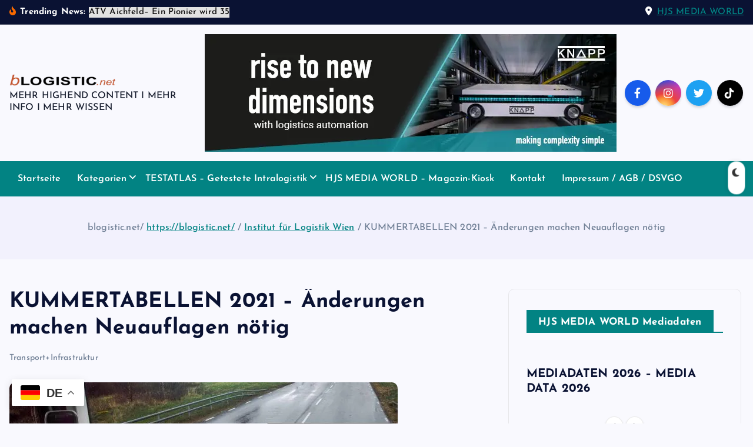

--- FILE ---
content_type: text/html; charset=UTF-8
request_url: https://blogistic.net/kummertabellen-2021-aenderungen-machen-neuauflagen-noetig/
body_size: 34171
content:
<!DOCTYPE html>
<html lang="de">
	<head>
		<meta charset="UTF-8">
		<meta name="viewport" content="width=device-width, initial-scale=1">
		<meta http-equiv="x-ua-compatible" content="ie=edge">
		
		<link rel="profile" href="https://gmpg.org/xfn/11">
		
		<script>function loadAsync(e,t){var a,n=!1;a=document.createElement("script"),a.type="text/javascript",a.src=e,a.onreadystatechange=function(){n||this.readyState&&"complete"!=this.readyState||(n=!0,"function"==typeof t&&t())},a.onload=a.onreadystatechange,document.getElementsByTagName("head")[0].appendChild(a)}</script>
<meta name='robots' content='index, follow, max-image-preview:large, max-snippet:-1, max-video-preview:-1' />
<script id="cookie-law-info-gcm-var-js">
var _ckyGcm = {"status":true,"default_settings":[{"analytics":"granted","advertisement":"granted","functional":"granted","necessary":"granted","ad_user_data":"granted","ad_personalization":"granted","regions":"All"}],"wait_for_update":2000,"url_passthrough":true,"ads_data_redaction":false}</script>
<script id="cookie-law-info-gcm-js" type="text/javascript" src="https://blogistic.net/wp-content/plugins/cookie-law-info/lite/frontend/js/gcm.min.js"></script> <script id="cookieyes" type="text/javascript" src="https://cdn-cookieyes.com/client_data/89777c82e6cc794ea4323858/script.js"></script><link rel='preload' as='script' href='//stats.wp.com/w.js' data-wpacu-preload-js='1'>

<!-- Google Tag Manager for WordPress by gtm4wp.com -->
<script data-cfasync="false" data-pagespeed-no-defer data-cookieconsent="ignore">
	var gtm4wp_datalayer_name = "dataLayer";
	var dataLayer = dataLayer || [];

	const gtm4wp_scrollerscript_debugmode         = false;
	const gtm4wp_scrollerscript_callbacktime      = 100;
	const gtm4wp_scrollerscript_readerlocation    = 150;
	const gtm4wp_scrollerscript_contentelementid  = "";
	const gtm4wp_scrollerscript_scannertime       = 60;
</script>
<!-- End Google Tag Manager for WordPress by gtm4wp.com --><!-- Google tag (gtag.js) consent mode dataLayer added by Site Kit -->
<script type="text/javascript" id="google_gtagjs-js-consent-mode-data-layer">
/* <![CDATA[ */
window.dataLayer = window.dataLayer || [];function gtag(){dataLayer.push(arguments);}
gtag('consent', 'default', {"ad_personalization":"denied","ad_storage":"denied","ad_user_data":"denied","analytics_storage":"denied","functionality_storage":"denied","security_storage":"denied","personalization_storage":"denied","region":["AT","BE","BG","CH","CY","CZ","DE","DK","EE","ES","FI","FR","GB","GR","HR","HU","IE","IS","IT","LI","LT","LU","LV","MT","NL","NO","PL","PT","RO","SE","SI","SK"],"wait_for_update":500});
window._googlesitekitConsentCategoryMap = {"statistics":["analytics_storage"],"marketing":["ad_storage","ad_user_data","ad_personalization"],"functional":["functionality_storage","security_storage"],"preferences":["personalization_storage"]};
window._googlesitekitConsents = {"ad_personalization":"denied","ad_storage":"denied","ad_user_data":"denied","analytics_storage":"denied","functionality_storage":"denied","security_storage":"denied","personalization_storage":"denied","region":["AT","BE","BG","CH","CY","CZ","DE","DK","EE","ES","FI","FR","GB","GR","HR","HU","IE","IS","IT","LI","LT","LU","LV","MT","NL","NO","PL","PT","RO","SE","SI","SK"],"wait_for_update":500};
/* ]]> */
</script>
<!-- End Google tag (gtag.js) consent mode dataLayer added by Site Kit -->

	<!-- This site is optimized with the Yoast SEO Premium plugin v25.8 (Yoast SEO v26.8) - https://yoast.com/product/yoast-seo-premium-wordpress/ -->
	<title>KUMMERTABELLEN 2021 – Änderungen machen Neuauflagen nötig</title>
	<meta name="description" content="Kummertabellen 2021 - Die Entscheidungen des EuGHund Jahresanpassungen einiger EU-Länder machen Neuauflagen diverser Kummertabellen nötig." />
	<link rel="canonical" href="https://blogistic.net/kummertabellen-2021-aenderungen-machen-neuauflagen-noetig/" />
	<meta property="og:locale" content="de_DE" />
	<meta property="og:type" content="article" />
	<meta property="og:title" content="KUMMERTABELLEN 2021 – Änderungen machen Neuauflagen nötig Transport+Infrastruktur" />
	<meta property="og:description" content="KUMMERTABELLEN 2021 – Änderungen machen Neuauflagen nötig" />
	<meta property="og:url" content="https://blogistic.net/kummertabellen-2021-aenderungen-machen-neuauflagen-noetig/" />
	<meta property="og:site_name" content="Neues aus Wirtschaft &amp; Logistik | blogistic.net ©" />
	<meta property="article:publisher" content="https://m.facebook.com/hansjoachim.schlobach.1" />
	<meta property="article:author" content="https://www.facebook.com/hansjoachim.schlobach.1" />
	<meta property="article:published_time" content="2020-12-28T08:38:14+00:00" />
	<meta property="article:modified_time" content="2023-12-15T17:47:55+00:00" />
	<meta property="og:image" content="https://blogistic.net/wp-content/uploads/2019/05/Volvo03-Connectivity_web.webp" />
	<meta property="og:image:width" content="660" />
	<meta property="og:image:height" content="373" />
	<meta property="og:image:type" content="image/webp" />
	<meta name="author" content="Hans-Joachim Schlobach" />
	<meta name="twitter:card" content="summary_large_image" />
	<meta name="twitter:creator" content="@journalismus_at" />
	<meta name="twitter:site" content="@Journalismus_at" />
	<meta name="twitter:label1" content="Verfasst von" />
	<meta name="twitter:data1" content="Hans-Joachim Schlobach" />
	<meta name="twitter:label2" content="Geschätzte Lesezeit" />
	<meta name="twitter:data2" content="4 Minuten" />
	<script type="application/ld+json" class="yoast-schema-graph">{"@context":"https://schema.org","@graph":[{"@type":"NewsArticle","@id":"https://blogistic.net/kummertabellen-2021-aenderungen-machen-neuauflagen-noetig/#article","isPartOf":{"@id":"https://blogistic.net/kummertabellen-2021-aenderungen-machen-neuauflagen-noetig/"},"author":{"name":"Hans-Joachim Schlobach","@id":"https://blogistic.net/#/schema/person/2971e30ae6f3cc1154cbc2116dd6d46c"},"headline":"KUMMERTABELLEN 2021 – Änderungen machen Neuauflagen nötig","datePublished":"2020-12-28T08:38:14+00:00","dateModified":"2023-12-15T17:47:55+00:00","mainEntityOfPage":{"@id":"https://blogistic.net/kummertabellen-2021-aenderungen-machen-neuauflagen-noetig/"},"wordCount":775,"publisher":{"@id":"https://blogistic.net/#organization"},"image":{"@id":"https://blogistic.net/kummertabellen-2021-aenderungen-machen-neuauflagen-noetig/#primaryimage"},"thumbnailUrl":"https://blogistic.net/wp-content/uploads/2019/05/Volvo03-Connectivity_web.webp","keywords":["Institut für Logistik Wien","Kummer-Tabelle","Kummertabelle","Maut","Sebastian Kummer","Transportkosten"],"articleSection":["Transport+Infrastruktur"],"inLanguage":"de"},{"@type":["WebPage","SearchResultsPage"],"@id":"https://blogistic.net/kummertabellen-2021-aenderungen-machen-neuauflagen-noetig/","url":"https://blogistic.net/kummertabellen-2021-aenderungen-machen-neuauflagen-noetig/","name":"KUMMERTABELLEN 2021 – Änderungen machen Neuauflagen nötig","isPartOf":{"@id":"https://blogistic.net/#website"},"primaryImageOfPage":{"@id":"https://blogistic.net/kummertabellen-2021-aenderungen-machen-neuauflagen-noetig/#primaryimage"},"image":{"@id":"https://blogistic.net/kummertabellen-2021-aenderungen-machen-neuauflagen-noetig/#primaryimage"},"thumbnailUrl":"https://blogistic.net/wp-content/uploads/2019/05/Volvo03-Connectivity_web.webp","datePublished":"2020-12-28T08:38:14+00:00","dateModified":"2023-12-15T17:47:55+00:00","description":"Kummertabellen 2021 - Die Entscheidungen des EuGHund Jahresanpassungen einiger EU-Länder machen Neuauflagen diverser Kummertabellen nötig.","breadcrumb":{"@id":"https://blogistic.net/kummertabellen-2021-aenderungen-machen-neuauflagen-noetig/#breadcrumb"},"inLanguage":"de","potentialAction":[{"@type":"ReadAction","target":["https://blogistic.net/kummertabellen-2021-aenderungen-machen-neuauflagen-noetig/"]}]},{"@type":"ImageObject","inLanguage":"de","@id":"https://blogistic.net/kummertabellen-2021-aenderungen-machen-neuauflagen-noetig/#primaryimage","url":"https://blogistic.net/wp-content/uploads/2019/05/Volvo03-Connectivity_web.webp","contentUrl":"https://blogistic.net/wp-content/uploads/2019/05/Volvo03-Connectivity_web.webp","width":660,"height":373},{"@type":"BreadcrumbList","@id":"https://blogistic.net/kummertabellen-2021-aenderungen-machen-neuauflagen-noetig/#breadcrumb","itemListElement":[{"@type":"ListItem","position":1,"name":"https://blogistic.net/","item":"https://blogistic.net/"},{"@type":"ListItem","position":2,"name":"Institut für Logistik Wien","item":"https://blogistic.net/tag/institut-fuer-logistik-wien/"},{"@type":"ListItem","position":3,"name":"KUMMERTABELLEN 2021 – Änderungen machen Neuauflagen nötig"}]},{"@type":"WebSite","@id":"https://blogistic.net/#website","url":"https://blogistic.net/","name":"blogistic.net | Neues aus Wirtschaft & Logistik ©","description":"MEHR HIGHEND CONTENT I MEHR INFO I MEHR WISSEN","publisher":{"@id":"https://blogistic.net/#organization"},"alternateName":"blogistic.net","potentialAction":[{"@type":"SearchAction","target":{"@type":"EntryPoint","urlTemplate":"https://blogistic.net/?s={search_term_string}"},"query-input":{"@type":"PropertyValueSpecification","valueRequired":true,"valueName":"search_term_string"}}],"inLanguage":"de"},{"@type":"Organization","@id":"https://blogistic.net/#organization","name":"HJS MEDIA WORLD","alternateName":"blogistic.net","url":"https://blogistic.net/","logo":{"@type":"ImageObject","inLanguage":"de","@id":"https://blogistic.net/#/schema/logo/image/","url":"https://blogistic.net/wp-content/uploads/2020/04/HJS-LOGO_web.webp","contentUrl":"https://blogistic.net/wp-content/uploads/2020/04/HJS-LOGO_web.webp","width":945,"height":768,"caption":"HJS MEDIA WORLD"},"image":{"@id":"https://blogistic.net/#/schema/logo/image/"},"sameAs":["https://m.facebook.com/hansjoachim.schlobach.1","https://x.com/Journalismus_at","https://mastodon.social/@Hajo_Schlobach","https://www.instagram.com/hansjoachimschlobach/","https://www.linkedin.com/in/hajo-schlobach/","https://www.pinterest.at/hansjoachimschlobach/","https://www.youtube.com/user/RSVerlag","https://www.linkedin.com/company/hjs-media-world/","https://www.linkedin.com/company/rs-verlag-gmbh/","https://www.facebook.com/RS.Verlag.GmbH","https://www.facebook.com/hjsmediaworld","https://www.facebook.com/blogistic.net","https://www.facebook.com/Innovation.und.Business","https://www.xing.com/profile/HansJoachim_Schlobach/cv","https://www.instagram.com/hjs_media_world/","https://twitter.com/HJo_Schlobach"],"description":"HJS MEDIA WORLD ist eine Arbeitsgemeinschaft (ARGE) mehrerer Medienhäuser (A-TV GmbH / RS MEDIA SOLUTIONS - former RS Verlag GmbH) mit dem Ziel, Highend-Content einer großen Anzahl an Rezipienten über Länder- und Mediengrenzen hinweg in gleicher Qualität omnipräsent zu machen. Die Formate reichen dabei von TV- und Film, Print, Web, Podcasts und Social Media. Wir erreichen damit schon jetzt ein millionenfaches Publikum. Die Themen reichen von Wirtschaft & Politik, Logistik & Supply Chain Management, Healthcare bis hin zu Regionales & Unterhaltung.","email":"hjs@journalismus.at","telephone":"06764331493","foundingDate":"2020-01-01","vatID":"ATU29385803","numberOfEmployees":{"@type":"QuantitativeValue","minValue":"11","maxValue":"50"},"publishingPrinciples":"https://blogistic.net/businesslogistic/","ownershipFundingInfo":"https://blogistic.net/hjs-media-world-impressum-agb-dsvgo/","actionableFeedbackPolicy":"https://blogistic.net/hjs-media-world-impressum-agb-dsvgo/","correctionsPolicy":"https://blogistic.net/hjs-media-world-impressum-agb-dsvgo/","ethicsPolicy":"https://blogistic.net/hjs-media-world-impressum-agb-dsvgo/","diversityPolicy":"https://blogistic.net/hjs-media-world-impressum-agb-dsvgo/"},{"@type":"Person","@id":"https://blogistic.net/#/schema/person/2971e30ae6f3cc1154cbc2116dd6d46c","name":"Hans-Joachim Schlobach","sameAs":["https://blogistic.net","https://www.facebook.com/hansjoachim.schlobach.1","https://www.instagram.com/hansjoachimschlobach/","https://www.linkedin.com/in/hajo-schlobach/","https://x.com/journalismus_at","@RSMediaSolutionsWien"],"birthDate":"1964-02-18","gender":"männlich","knowsAbout":["Wirtschaft","Logistik & Supply Chain Management","IT","Mobility"],"knowsLanguage":["Deutsch","Englisch"],"jobTitle":"Herausgeber, Chefredakteur","worksFor":"HJS MEDIA WORLD"}]}</script>
	<!-- / Yoast SEO Premium plugin. -->


<link rel="preload" as="font" href="/wp-content/fonts/oxygen/2sDcZG1Wl4LcnbuCNWgzZmW5O7w.woff2" data-wpacu-preload-local-font="1" crossorigin>
<link rel="preload" as="font" href="/wp-content/fonts/oxygen/2sDcZG1Wl4LcnbuCNWgzaGW5.woff2" data-wpacu-preload-local-font="1" crossorigin>
<link rel="preload" as="font" href="/wp-content/fonts/oxygen/2sDfZG1Wl4LcnbuKgE0mV0Q.woff2" data-wpacu-preload-local-font="1" crossorigin>
<link rel="preload" as="font" href="/wp-content/fonts/oxygen/2sDfZG1Wl4LcnbuKjk0m.woff2" data-wpacu-preload-local-font="1" crossorigin>
<link rel='dns-prefetch' href='//stats.wp.com' />
<link rel='dns-prefetch' href='//player.vimeo.com' />
<link rel='dns-prefetch' href='//w.soundcloud.com' />
<link rel='dns-prefetch' href='//news.google.com' />
<link rel='dns-prefetch' href='//www.googletagmanager.com' />
<link rel='dns-prefetch' href='//pagead2.googlesyndication.com' />
<link rel="alternate" type="application/rss+xml" title="Neues aus Wirtschaft &amp; Logistik | blogistic.net © &raquo; Feed" href="https://blogistic.net/feed/" />

<!-- Google Tag Manager for WordPress by gtm4wp.com -->
<!-- GTM Container placement set to automatic -->
<script data-cfasync="false" data-pagespeed-no-defer data-cookieconsent="ignore">
	var dataLayer_content = {"siteID":0,"siteName":"","visitorLoginState":"logged-out","visitorType":"visitor-logged-out","visitorEmail":"","visitorEmailHash":"","visitorRegistrationDate":"","visitorUsername":"","visitorIP":"18.116.204.138","pageTitle":"KUMMERTABELLEN 2021 – Änderungen machen Neuauflagen nötig","pagePostType":"post","pagePostType2":"single-post","pageCategory":["transportinfrastruktur"],"pageAttributes":["institut-fuer-logistik-wien","kummer-tabelle","kummertabelle","maut","sebastian-kummer","transportkosten"],"pagePostAuthorID":11,"pagePostAuthor":"Hans-Joachim Schlobach","pagePostDate":"28. Dezember 2020","pagePostDateYear":2020,"pagePostDateMonth":12,"pagePostDateDay":28,"pagePostDateDayName":"Montag","pagePostDateHour":9,"pagePostDateMinute":38,"pagePostDateIso":"2020-12-28T09:38:14+01:00","pagePostDateUnix":1609148294,"browserName":"","browserVersion":"","browserEngineName":"","browserEngineVersion":"","osName":"","osVersion":"","deviceType":"bot","deviceManufacturer":"","deviceModel":"","postCountOnPage":1,"postCountTotal":1,"gtm.whitelist":[],"gtm.blacklist":["ytl","k","u"],"geoCountryCode":"(no geo data available)","geoCountryName":"(no geo data available)","geoRegionCode":"(no geo data available)","geoRegionName":"(no geo data available)","geoCity":"(no geo data available)","geoZipcode":"(no geo data available)","geoLatitude":"(no geo data available)","geoLongitude":"(no geo data available)","geoFullGeoData":{"success":false,"error":{"code":101,"type":"missing_access_key","info":"You have not supplied an API Access Key. [Required format: access_key=YOUR_ACCESS_KEY]"}}};
	dataLayer.push( dataLayer_content );
</script>
<script data-cfasync="false" data-pagespeed-no-defer data-cookieconsent="ignore">
		if (typeof gtag == "undefined") {
			function gtag(){dataLayer.push(arguments);}
		}

		gtag("consent", "default", {
			"analytics_storage": "granted",
			"ad_storage": "granted",
			"ad_user_data": "granted",
			"ad_personalization": "granted",
			"functionality_storage": "granted",
			"security_storage": "granted",
			"personalization_storage": "granted",
		});
</script>
<script data-cfasync="false" data-pagespeed-no-defer data-cookieconsent="ignore">
(function(w,d,s,l,i){w[l]=w[l]||[];w[l].push({'gtm.start':
new Date().getTime(),event:'gtm.js'});var f=d.getElementsByTagName(s)[0],
j=d.createElement(s),dl=l!='dataLayer'?'&l='+l:'';j.async=true;j.src=
'//www.googletagmanager.com/gtm.js?id='+i+dl;f.parentNode.insertBefore(j,f);
})(window,document,'script','dataLayer','GTM-PX8SZG6B');
</script>
<!-- End Google Tag Manager for WordPress by gtm4wp.com --><link rel="alternate" title="oEmbed (JSON)" type="application/json+oembed" href="https://blogistic.net/wp-json/oembed/1.0/embed?url=https%3A%2F%2Fblogistic.net%2Fkummertabellen-2021-aenderungen-machen-neuauflagen-noetig%2F" />
<link rel="alternate" title="oEmbed (XML)" type="text/xml+oembed" href="https://blogistic.net/wp-json/oembed/1.0/embed?url=https%3A%2F%2Fblogistic.net%2Fkummertabellen-2021-aenderungen-machen-neuauflagen-noetig%2F&#038;format=xml" />
<style id='wp-img-auto-sizes-contain-inline-css' type='text/css'>
img:is([sizes=auto i],[sizes^="auto," i]){contain-intrinsic-size:3000px 1500px}
/*# sourceURL=wp-img-auto-sizes-contain-inline-css */
</style>
<style id='wp-block-library-inline-css' type='text/css'>
:root{--wp-block-synced-color:#7a00df;--wp-block-synced-color--rgb:122,0,223;--wp-bound-block-color:var(--wp-block-synced-color);--wp-editor-canvas-background:#ddd;--wp-admin-theme-color:#007cba;--wp-admin-theme-color--rgb:0,124,186;--wp-admin-theme-color-darker-10:#006ba1;--wp-admin-theme-color-darker-10--rgb:0,107,160.5;--wp-admin-theme-color-darker-20:#005a87;--wp-admin-theme-color-darker-20--rgb:0,90,135;--wp-admin-border-width-focus:2px}@media (min-resolution:192dpi){:root{--wp-admin-border-width-focus:1.5px}}.wp-element-button{cursor:pointer}:root .has-very-light-gray-background-color{background-color:#eee}:root .has-very-dark-gray-background-color{background-color:#313131}:root .has-very-light-gray-color{color:#eee}:root .has-very-dark-gray-color{color:#313131}:root .has-vivid-green-cyan-to-vivid-cyan-blue-gradient-background{background:linear-gradient(135deg,#00d084,#0693e3)}:root .has-purple-crush-gradient-background{background:linear-gradient(135deg,#34e2e4,#4721fb 50%,#ab1dfe)}:root .has-hazy-dawn-gradient-background{background:linear-gradient(135deg,#faaca8,#dad0ec)}:root .has-subdued-olive-gradient-background{background:linear-gradient(135deg,#fafae1,#67a671)}:root .has-atomic-cream-gradient-background{background:linear-gradient(135deg,#fdd79a,#004a59)}:root .has-nightshade-gradient-background{background:linear-gradient(135deg,#330968,#31cdcf)}:root .has-midnight-gradient-background{background:linear-gradient(135deg,#020381,#2874fc)}:root{--wp--preset--font-size--normal:16px;--wp--preset--font-size--huge:42px}.has-regular-font-size{font-size:1em}.has-larger-font-size{font-size:2.625em}.has-normal-font-size{font-size:var(--wp--preset--font-size--normal)}.has-huge-font-size{font-size:var(--wp--preset--font-size--huge)}.has-text-align-center{text-align:center}.has-text-align-left{text-align:left}.has-text-align-right{text-align:right}.has-fit-text{white-space:nowrap!important}#end-resizable-editor-section{display:none}.aligncenter{clear:both}.items-justified-left{justify-content:flex-start}.items-justified-center{justify-content:center}.items-justified-right{justify-content:flex-end}.items-justified-space-between{justify-content:space-between}.screen-reader-text{border:0;clip-path:inset(50%);height:1px;margin:-1px;overflow:hidden;padding:0;position:absolute;width:1px;word-wrap:normal!important}.screen-reader-text:focus{background-color:#ddd;clip-path:none;color:#444;display:block;font-size:1em;height:auto;left:5px;line-height:normal;padding:15px 23px 14px;text-decoration:none;top:5px;width:auto;z-index:100000}html :where(.has-border-color){border-style:solid}html :where([style*=border-top-color]){border-top-style:solid}html :where([style*=border-right-color]){border-right-style:solid}html :where([style*=border-bottom-color]){border-bottom-style:solid}html :where([style*=border-left-color]){border-left-style:solid}html :where([style*=border-width]){border-style:solid}html :where([style*=border-top-width]){border-top-style:solid}html :where([style*=border-right-width]){border-right-style:solid}html :where([style*=border-bottom-width]){border-bottom-style:solid}html :where([style*=border-left-width]){border-left-style:solid}html :where(img[class*=wp-image-]){height:auto;max-width:100%}:where(figure){margin:0 0 1em}html :where(.is-position-sticky){--wp-admin--admin-bar--position-offset:var(--wp-admin--admin-bar--height,0px)}@media screen and (max-width:600px){html :where(.is-position-sticky){--wp-admin--admin-bar--position-offset:0px}}

/*# sourceURL=wp-block-library-inline-css */
</style><style id='wp-block-heading-inline-css' type='text/css'>
h1:where(.wp-block-heading).has-background,h2:where(.wp-block-heading).has-background,h3:where(.wp-block-heading).has-background,h4:where(.wp-block-heading).has-background,h5:where(.wp-block-heading).has-background,h6:where(.wp-block-heading).has-background{padding:1.25em 2.375em}h1.has-text-align-left[style*=writing-mode]:where([style*=vertical-lr]),h1.has-text-align-right[style*=writing-mode]:where([style*=vertical-rl]),h2.has-text-align-left[style*=writing-mode]:where([style*=vertical-lr]),h2.has-text-align-right[style*=writing-mode]:where([style*=vertical-rl]),h3.has-text-align-left[style*=writing-mode]:where([style*=vertical-lr]),h3.has-text-align-right[style*=writing-mode]:where([style*=vertical-rl]),h4.has-text-align-left[style*=writing-mode]:where([style*=vertical-lr]),h4.has-text-align-right[style*=writing-mode]:where([style*=vertical-rl]),h5.has-text-align-left[style*=writing-mode]:where([style*=vertical-lr]),h5.has-text-align-right[style*=writing-mode]:where([style*=vertical-rl]),h6.has-text-align-left[style*=writing-mode]:where([style*=vertical-lr]),h6.has-text-align-right[style*=writing-mode]:where([style*=vertical-rl]){rotate:180deg}
/*# sourceURL=https://blogistic.net/wp-includes/blocks/heading/style.min.css */
</style>
<style id='wp-block-image-inline-css' type='text/css'>
.wp-block-image>a,.wp-block-image>figure>a{display:inline-block}.wp-block-image img{box-sizing:border-box;height:auto;max-width:100%;vertical-align:bottom}@media not (prefers-reduced-motion){.wp-block-image img.hide{visibility:hidden}.wp-block-image img.show{animation:show-content-image .4s}}.wp-block-image[style*=border-radius] img,.wp-block-image[style*=border-radius]>a{border-radius:inherit}.wp-block-image.has-custom-border img{box-sizing:border-box}.wp-block-image.aligncenter{text-align:center}.wp-block-image.alignfull>a,.wp-block-image.alignwide>a{width:100%}.wp-block-image.alignfull img,.wp-block-image.alignwide img{height:auto;width:100%}.wp-block-image .aligncenter,.wp-block-image .alignleft,.wp-block-image .alignright,.wp-block-image.aligncenter,.wp-block-image.alignleft,.wp-block-image.alignright{display:table}.wp-block-image .aligncenter>figcaption,.wp-block-image .alignleft>figcaption,.wp-block-image .alignright>figcaption,.wp-block-image.aligncenter>figcaption,.wp-block-image.alignleft>figcaption,.wp-block-image.alignright>figcaption{caption-side:bottom;display:table-caption}.wp-block-image .alignleft{float:left;margin:.5em 1em .5em 0}.wp-block-image .alignright{float:right;margin:.5em 0 .5em 1em}.wp-block-image .aligncenter{margin-left:auto;margin-right:auto}.wp-block-image :where(figcaption){margin-bottom:1em;margin-top:.5em}.wp-block-image.is-style-circle-mask img{border-radius:9999px}@supports ((-webkit-mask-image:none) or (mask-image:none)) or (-webkit-mask-image:none){.wp-block-image.is-style-circle-mask img{border-radius:0;-webkit-mask-image:url('data:image/svg+xml;utf8,<svg viewBox="0 0 100 100" xmlns="http://www.w3.org/2000/svg"><circle cx="50" cy="50" r="50"/></svg>');mask-image:url('data:image/svg+xml;utf8,<svg viewBox="0 0 100 100" xmlns="http://www.w3.org/2000/svg"><circle cx="50" cy="50" r="50"/></svg>');mask-mode:alpha;-webkit-mask-position:center;mask-position:center;-webkit-mask-repeat:no-repeat;mask-repeat:no-repeat;-webkit-mask-size:contain;mask-size:contain}}:root :where(.wp-block-image.is-style-rounded img,.wp-block-image .is-style-rounded img){border-radius:9999px}.wp-block-image figure{margin:0}.wp-lightbox-container{display:flex;flex-direction:column;position:relative}.wp-lightbox-container img{cursor:zoom-in}.wp-lightbox-container img:hover+button{opacity:1}.wp-lightbox-container button{align-items:center;backdrop-filter:blur(16px) saturate(180%);background-color:#5a5a5a40;border:none;border-radius:4px;cursor:zoom-in;display:flex;height:20px;justify-content:center;opacity:0;padding:0;position:absolute;right:16px;text-align:center;top:16px;width:20px;z-index:100}@media not (prefers-reduced-motion){.wp-lightbox-container button{transition:opacity .2s ease}}.wp-lightbox-container button:focus-visible{outline:3px auto #5a5a5a40;outline:3px auto -webkit-focus-ring-color;outline-offset:3px}.wp-lightbox-container button:hover{cursor:pointer;opacity:1}.wp-lightbox-container button:focus{opacity:1}.wp-lightbox-container button:focus,.wp-lightbox-container button:hover,.wp-lightbox-container button:not(:hover):not(:active):not(.has-background){background-color:#5a5a5a40;border:none}.wp-lightbox-overlay{box-sizing:border-box;cursor:zoom-out;height:100vh;left:0;overflow:hidden;position:fixed;top:0;visibility:hidden;width:100%;z-index:100000}.wp-lightbox-overlay .close-button{align-items:center;cursor:pointer;display:flex;justify-content:center;min-height:40px;min-width:40px;padding:0;position:absolute;right:calc(env(safe-area-inset-right) + 16px);top:calc(env(safe-area-inset-top) + 16px);z-index:5000000}.wp-lightbox-overlay .close-button:focus,.wp-lightbox-overlay .close-button:hover,.wp-lightbox-overlay .close-button:not(:hover):not(:active):not(.has-background){background:none;border:none}.wp-lightbox-overlay .lightbox-image-container{height:var(--wp--lightbox-container-height);left:50%;overflow:hidden;position:absolute;top:50%;transform:translate(-50%,-50%);transform-origin:top left;width:var(--wp--lightbox-container-width);z-index:9999999999}.wp-lightbox-overlay .wp-block-image{align-items:center;box-sizing:border-box;display:flex;height:100%;justify-content:center;margin:0;position:relative;transform-origin:0 0;width:100%;z-index:3000000}.wp-lightbox-overlay .wp-block-image img{height:var(--wp--lightbox-image-height);min-height:var(--wp--lightbox-image-height);min-width:var(--wp--lightbox-image-width);width:var(--wp--lightbox-image-width)}.wp-lightbox-overlay .wp-block-image figcaption{display:none}.wp-lightbox-overlay button{background:none;border:none}.wp-lightbox-overlay .scrim{background-color:#fff;height:100%;opacity:.9;position:absolute;width:100%;z-index:2000000}.wp-lightbox-overlay.active{visibility:visible}@media not (prefers-reduced-motion){.wp-lightbox-overlay.active{animation:turn-on-visibility .25s both}.wp-lightbox-overlay.active img{animation:turn-on-visibility .35s both}.wp-lightbox-overlay.show-closing-animation:not(.active){animation:turn-off-visibility .35s both}.wp-lightbox-overlay.show-closing-animation:not(.active) img{animation:turn-off-visibility .25s both}.wp-lightbox-overlay.zoom.active{animation:none;opacity:1;visibility:visible}.wp-lightbox-overlay.zoom.active .lightbox-image-container{animation:lightbox-zoom-in .4s}.wp-lightbox-overlay.zoom.active .lightbox-image-container img{animation:none}.wp-lightbox-overlay.zoom.active .scrim{animation:turn-on-visibility .4s forwards}.wp-lightbox-overlay.zoom.show-closing-animation:not(.active){animation:none}.wp-lightbox-overlay.zoom.show-closing-animation:not(.active) .lightbox-image-container{animation:lightbox-zoom-out .4s}.wp-lightbox-overlay.zoom.show-closing-animation:not(.active) .lightbox-image-container img{animation:none}.wp-lightbox-overlay.zoom.show-closing-animation:not(.active) .scrim{animation:turn-off-visibility .4s forwards}}@keyframes show-content-image{0%{visibility:hidden}99%{visibility:hidden}to{visibility:visible}}@keyframes turn-on-visibility{0%{opacity:0}to{opacity:1}}@keyframes turn-off-visibility{0%{opacity:1;visibility:visible}99%{opacity:0;visibility:visible}to{opacity:0;visibility:hidden}}@keyframes lightbox-zoom-in{0%{transform:translate(calc((-100vw + var(--wp--lightbox-scrollbar-width))/2 + var(--wp--lightbox-initial-left-position)),calc(-50vh + var(--wp--lightbox-initial-top-position))) scale(var(--wp--lightbox-scale))}to{transform:translate(-50%,-50%) scale(1)}}@keyframes lightbox-zoom-out{0%{transform:translate(-50%,-50%) scale(1);visibility:visible}99%{visibility:visible}to{transform:translate(calc((-100vw + var(--wp--lightbox-scrollbar-width))/2 + var(--wp--lightbox-initial-left-position)),calc(-50vh + var(--wp--lightbox-initial-top-position))) scale(var(--wp--lightbox-scale));visibility:hidden}}
/*# sourceURL=https://blogistic.net/wp-includes/blocks/image/style.min.css */
</style>
<style id='wp-block-columns-inline-css' type='text/css'>
.wp-block-columns{box-sizing:border-box;display:flex;flex-wrap:wrap!important}@media (min-width:782px){.wp-block-columns{flex-wrap:nowrap!important}}.wp-block-columns{align-items:normal!important}.wp-block-columns.are-vertically-aligned-top{align-items:flex-start}.wp-block-columns.are-vertically-aligned-center{align-items:center}.wp-block-columns.are-vertically-aligned-bottom{align-items:flex-end}@media (max-width:781px){.wp-block-columns:not(.is-not-stacked-on-mobile)>.wp-block-column{flex-basis:100%!important}}@media (min-width:782px){.wp-block-columns:not(.is-not-stacked-on-mobile)>.wp-block-column{flex-basis:0;flex-grow:1}.wp-block-columns:not(.is-not-stacked-on-mobile)>.wp-block-column[style*=flex-basis]{flex-grow:0}}.wp-block-columns.is-not-stacked-on-mobile{flex-wrap:nowrap!important}.wp-block-columns.is-not-stacked-on-mobile>.wp-block-column{flex-basis:0;flex-grow:1}.wp-block-columns.is-not-stacked-on-mobile>.wp-block-column[style*=flex-basis]{flex-grow:0}:where(.wp-block-columns){margin-bottom:1.75em}:where(.wp-block-columns.has-background){padding:1.25em 2.375em}.wp-block-column{flex-grow:1;min-width:0;overflow-wrap:break-word;word-break:break-word}.wp-block-column.is-vertically-aligned-top{align-self:flex-start}.wp-block-column.is-vertically-aligned-center{align-self:center}.wp-block-column.is-vertically-aligned-bottom{align-self:flex-end}.wp-block-column.is-vertically-aligned-stretch{align-self:stretch}.wp-block-column.is-vertically-aligned-bottom,.wp-block-column.is-vertically-aligned-center,.wp-block-column.is-vertically-aligned-top{width:100%}
/*# sourceURL=https://blogistic.net/wp-includes/blocks/columns/style.min.css */
</style>
<style id='wp-block-embed-inline-css' type='text/css'>
.wp-block-embed.alignleft,.wp-block-embed.alignright,.wp-block[data-align=left]>[data-type="core/embed"],.wp-block[data-align=right]>[data-type="core/embed"]{max-width:360px;width:100%}.wp-block-embed.alignleft .wp-block-embed__wrapper,.wp-block-embed.alignright .wp-block-embed__wrapper,.wp-block[data-align=left]>[data-type="core/embed"] .wp-block-embed__wrapper,.wp-block[data-align=right]>[data-type="core/embed"] .wp-block-embed__wrapper{min-width:280px}.wp-block-cover .wp-block-embed{min-height:240px;min-width:320px}.wp-block-embed{overflow-wrap:break-word}.wp-block-embed :where(figcaption){margin-bottom:1em;margin-top:.5em}.wp-block-embed iframe{max-width:100%}.wp-block-embed__wrapper{position:relative}.wp-embed-responsive .wp-has-aspect-ratio .wp-block-embed__wrapper:before{content:"";display:block;padding-top:50%}.wp-embed-responsive .wp-has-aspect-ratio iframe{bottom:0;height:100%;left:0;position:absolute;right:0;top:0;width:100%}.wp-embed-responsive .wp-embed-aspect-21-9 .wp-block-embed__wrapper:before{padding-top:42.85%}.wp-embed-responsive .wp-embed-aspect-18-9 .wp-block-embed__wrapper:before{padding-top:50%}.wp-embed-responsive .wp-embed-aspect-16-9 .wp-block-embed__wrapper:before{padding-top:56.25%}.wp-embed-responsive .wp-embed-aspect-4-3 .wp-block-embed__wrapper:before{padding-top:75%}.wp-embed-responsive .wp-embed-aspect-1-1 .wp-block-embed__wrapper:before{padding-top:100%}.wp-embed-responsive .wp-embed-aspect-9-16 .wp-block-embed__wrapper:before{padding-top:177.77%}.wp-embed-responsive .wp-embed-aspect-1-2 .wp-block-embed__wrapper:before{padding-top:200%}
/*# sourceURL=https://blogistic.net/wp-includes/blocks/embed/style.min.css */
</style>
<style id='wp-block-group-inline-css' type='text/css'>
.wp-block-group{box-sizing:border-box}:where(.wp-block-group.wp-block-group-is-layout-constrained){position:relative}
/*# sourceURL=https://blogistic.net/wp-includes/blocks/group/style.min.css */
</style>
<style id='wp-block-paragraph-inline-css' type='text/css'>
.is-small-text{font-size:.875em}.is-regular-text{font-size:1em}.is-large-text{font-size:2.25em}.is-larger-text{font-size:3em}.has-drop-cap:not(:focus):first-letter{float:left;font-size:8.4em;font-style:normal;font-weight:100;line-height:.68;margin:.05em .1em 0 0;text-transform:uppercase}body.rtl .has-drop-cap:not(:focus):first-letter{float:none;margin-left:.1em}p.has-drop-cap.has-background{overflow:hidden}:root :where(p.has-background){padding:1.25em 2.375em}:where(p.has-text-color:not(.has-link-color)) a{color:inherit}p.has-text-align-left[style*="writing-mode:vertical-lr"],p.has-text-align-right[style*="writing-mode:vertical-rl"]{rotate:180deg}
/*# sourceURL=https://blogistic.net/wp-includes/blocks/paragraph/style.min.css */
</style>
<style id='wp-block-separator-inline-css' type='text/css'>
@charset "UTF-8";.wp-block-separator{border:none;border-top:2px solid}:root :where(.wp-block-separator.is-style-dots){height:auto;line-height:1;text-align:center}:root :where(.wp-block-separator.is-style-dots):before{color:currentColor;content:"···";font-family:serif;font-size:1.5em;letter-spacing:2em;padding-left:2em}.wp-block-separator.is-style-dots{background:none!important;border:none!important}
/*# sourceURL=https://blogistic.net/wp-includes/blocks/separator/style.min.css */
</style>
<style id='global-styles-inline-css' type='text/css'>
:root{--wp--preset--aspect-ratio--square: 1;--wp--preset--aspect-ratio--4-3: 4/3;--wp--preset--aspect-ratio--3-4: 3/4;--wp--preset--aspect-ratio--3-2: 3/2;--wp--preset--aspect-ratio--2-3: 2/3;--wp--preset--aspect-ratio--16-9: 16/9;--wp--preset--aspect-ratio--9-16: 9/16;--wp--preset--color--black: #000000;--wp--preset--color--cyan-bluish-gray: #abb8c3;--wp--preset--color--white: #ffffff;--wp--preset--color--pale-pink: #f78da7;--wp--preset--color--vivid-red: #cf2e2e;--wp--preset--color--luminous-vivid-orange: #ff6900;--wp--preset--color--luminous-vivid-amber: #fcb900;--wp--preset--color--light-green-cyan: #7bdcb5;--wp--preset--color--vivid-green-cyan: #00d084;--wp--preset--color--pale-cyan-blue: #8ed1fc;--wp--preset--color--vivid-cyan-blue: #0693e3;--wp--preset--color--vivid-purple: #9b51e0;--wp--preset--gradient--vivid-cyan-blue-to-vivid-purple: linear-gradient(135deg,rgb(6,147,227) 0%,rgb(155,81,224) 100%);--wp--preset--gradient--light-green-cyan-to-vivid-green-cyan: linear-gradient(135deg,rgb(122,220,180) 0%,rgb(0,208,130) 100%);--wp--preset--gradient--luminous-vivid-amber-to-luminous-vivid-orange: linear-gradient(135deg,rgb(252,185,0) 0%,rgb(255,105,0) 100%);--wp--preset--gradient--luminous-vivid-orange-to-vivid-red: linear-gradient(135deg,rgb(255,105,0) 0%,rgb(207,46,46) 100%);--wp--preset--gradient--very-light-gray-to-cyan-bluish-gray: linear-gradient(135deg,rgb(238,238,238) 0%,rgb(169,184,195) 100%);--wp--preset--gradient--cool-to-warm-spectrum: linear-gradient(135deg,rgb(74,234,220) 0%,rgb(151,120,209) 20%,rgb(207,42,186) 40%,rgb(238,44,130) 60%,rgb(251,105,98) 80%,rgb(254,248,76) 100%);--wp--preset--gradient--blush-light-purple: linear-gradient(135deg,rgb(255,206,236) 0%,rgb(152,150,240) 100%);--wp--preset--gradient--blush-bordeaux: linear-gradient(135deg,rgb(254,205,165) 0%,rgb(254,45,45) 50%,rgb(107,0,62) 100%);--wp--preset--gradient--luminous-dusk: linear-gradient(135deg,rgb(255,203,112) 0%,rgb(199,81,192) 50%,rgb(65,88,208) 100%);--wp--preset--gradient--pale-ocean: linear-gradient(135deg,rgb(255,245,203) 0%,rgb(182,227,212) 50%,rgb(51,167,181) 100%);--wp--preset--gradient--electric-grass: linear-gradient(135deg,rgb(202,248,128) 0%,rgb(113,206,126) 100%);--wp--preset--gradient--midnight: linear-gradient(135deg,rgb(2,3,129) 0%,rgb(40,116,252) 100%);--wp--preset--font-size--small: 13px;--wp--preset--font-size--medium: 20px;--wp--preset--font-size--large: 36px;--wp--preset--font-size--x-large: 42px;--wp--preset--spacing--20: 0.44rem;--wp--preset--spacing--30: 0.67rem;--wp--preset--spacing--40: 1rem;--wp--preset--spacing--50: 1.5rem;--wp--preset--spacing--60: 2.25rem;--wp--preset--spacing--70: 3.38rem;--wp--preset--spacing--80: 5.06rem;--wp--preset--shadow--natural: 6px 6px 9px rgba(0, 0, 0, 0.2);--wp--preset--shadow--deep: 12px 12px 50px rgba(0, 0, 0, 0.4);--wp--preset--shadow--sharp: 6px 6px 0px rgba(0, 0, 0, 0.2);--wp--preset--shadow--outlined: 6px 6px 0px -3px rgb(255, 255, 255), 6px 6px rgb(0, 0, 0);--wp--preset--shadow--crisp: 6px 6px 0px rgb(0, 0, 0);}:where(.is-layout-flex){gap: 0.5em;}:where(.is-layout-grid){gap: 0.5em;}body .is-layout-flex{display: flex;}.is-layout-flex{flex-wrap: wrap;align-items: center;}.is-layout-flex > :is(*, div){margin: 0;}body .is-layout-grid{display: grid;}.is-layout-grid > :is(*, div){margin: 0;}:where(.wp-block-columns.is-layout-flex){gap: 2em;}:where(.wp-block-columns.is-layout-grid){gap: 2em;}:where(.wp-block-post-template.is-layout-flex){gap: 1.25em;}:where(.wp-block-post-template.is-layout-grid){gap: 1.25em;}.has-black-color{color: var(--wp--preset--color--black) !important;}.has-cyan-bluish-gray-color{color: var(--wp--preset--color--cyan-bluish-gray) !important;}.has-white-color{color: var(--wp--preset--color--white) !important;}.has-pale-pink-color{color: var(--wp--preset--color--pale-pink) !important;}.has-vivid-red-color{color: var(--wp--preset--color--vivid-red) !important;}.has-luminous-vivid-orange-color{color: var(--wp--preset--color--luminous-vivid-orange) !important;}.has-luminous-vivid-amber-color{color: var(--wp--preset--color--luminous-vivid-amber) !important;}.has-light-green-cyan-color{color: var(--wp--preset--color--light-green-cyan) !important;}.has-vivid-green-cyan-color{color: var(--wp--preset--color--vivid-green-cyan) !important;}.has-pale-cyan-blue-color{color: var(--wp--preset--color--pale-cyan-blue) !important;}.has-vivid-cyan-blue-color{color: var(--wp--preset--color--vivid-cyan-blue) !important;}.has-vivid-purple-color{color: var(--wp--preset--color--vivid-purple) !important;}.has-black-background-color{background-color: var(--wp--preset--color--black) !important;}.has-cyan-bluish-gray-background-color{background-color: var(--wp--preset--color--cyan-bluish-gray) !important;}.has-white-background-color{background-color: var(--wp--preset--color--white) !important;}.has-pale-pink-background-color{background-color: var(--wp--preset--color--pale-pink) !important;}.has-vivid-red-background-color{background-color: var(--wp--preset--color--vivid-red) !important;}.has-luminous-vivid-orange-background-color{background-color: var(--wp--preset--color--luminous-vivid-orange) !important;}.has-luminous-vivid-amber-background-color{background-color: var(--wp--preset--color--luminous-vivid-amber) !important;}.has-light-green-cyan-background-color{background-color: var(--wp--preset--color--light-green-cyan) !important;}.has-vivid-green-cyan-background-color{background-color: var(--wp--preset--color--vivid-green-cyan) !important;}.has-pale-cyan-blue-background-color{background-color: var(--wp--preset--color--pale-cyan-blue) !important;}.has-vivid-cyan-blue-background-color{background-color: var(--wp--preset--color--vivid-cyan-blue) !important;}.has-vivid-purple-background-color{background-color: var(--wp--preset--color--vivid-purple) !important;}.has-black-border-color{border-color: var(--wp--preset--color--black) !important;}.has-cyan-bluish-gray-border-color{border-color: var(--wp--preset--color--cyan-bluish-gray) !important;}.has-white-border-color{border-color: var(--wp--preset--color--white) !important;}.has-pale-pink-border-color{border-color: var(--wp--preset--color--pale-pink) !important;}.has-vivid-red-border-color{border-color: var(--wp--preset--color--vivid-red) !important;}.has-luminous-vivid-orange-border-color{border-color: var(--wp--preset--color--luminous-vivid-orange) !important;}.has-luminous-vivid-amber-border-color{border-color: var(--wp--preset--color--luminous-vivid-amber) !important;}.has-light-green-cyan-border-color{border-color: var(--wp--preset--color--light-green-cyan) !important;}.has-vivid-green-cyan-border-color{border-color: var(--wp--preset--color--vivid-green-cyan) !important;}.has-pale-cyan-blue-border-color{border-color: var(--wp--preset--color--pale-cyan-blue) !important;}.has-vivid-cyan-blue-border-color{border-color: var(--wp--preset--color--vivid-cyan-blue) !important;}.has-vivid-purple-border-color{border-color: var(--wp--preset--color--vivid-purple) !important;}.has-vivid-cyan-blue-to-vivid-purple-gradient-background{background: var(--wp--preset--gradient--vivid-cyan-blue-to-vivid-purple) !important;}.has-light-green-cyan-to-vivid-green-cyan-gradient-background{background: var(--wp--preset--gradient--light-green-cyan-to-vivid-green-cyan) !important;}.has-luminous-vivid-amber-to-luminous-vivid-orange-gradient-background{background: var(--wp--preset--gradient--luminous-vivid-amber-to-luminous-vivid-orange) !important;}.has-luminous-vivid-orange-to-vivid-red-gradient-background{background: var(--wp--preset--gradient--luminous-vivid-orange-to-vivid-red) !important;}.has-very-light-gray-to-cyan-bluish-gray-gradient-background{background: var(--wp--preset--gradient--very-light-gray-to-cyan-bluish-gray) !important;}.has-cool-to-warm-spectrum-gradient-background{background: var(--wp--preset--gradient--cool-to-warm-spectrum) !important;}.has-blush-light-purple-gradient-background{background: var(--wp--preset--gradient--blush-light-purple) !important;}.has-blush-bordeaux-gradient-background{background: var(--wp--preset--gradient--blush-bordeaux) !important;}.has-luminous-dusk-gradient-background{background: var(--wp--preset--gradient--luminous-dusk) !important;}.has-pale-ocean-gradient-background{background: var(--wp--preset--gradient--pale-ocean) !important;}.has-electric-grass-gradient-background{background: var(--wp--preset--gradient--electric-grass) !important;}.has-midnight-gradient-background{background: var(--wp--preset--gradient--midnight) !important;}.has-small-font-size{font-size: var(--wp--preset--font-size--small) !important;}.has-medium-font-size{font-size: var(--wp--preset--font-size--medium) !important;}.has-large-font-size{font-size: var(--wp--preset--font-size--large) !important;}.has-x-large-font-size{font-size: var(--wp--preset--font-size--x-large) !important;}
:where(.wp-block-columns.is-layout-flex){gap: 2em;}:where(.wp-block-columns.is-layout-grid){gap: 2em;}
/*# sourceURL=global-styles-inline-css */
</style>
<style id='core-block-supports-inline-css' type='text/css'>
.wp-container-core-columns-is-layout-9d6595d7{flex-wrap:nowrap;}
/*# sourceURL=core-block-supports-inline-css */
</style>

<style id='classic-theme-styles-inline-css' type='text/css'>
/*! This file is auto-generated */
.wp-block-button__link{color:#fff;background-color:#32373c;border-radius:9999px;box-shadow:none;text-decoration:none;padding:calc(.667em + 2px) calc(1.333em + 2px);font-size:1.125em}.wp-block-file__button{background:#32373c;color:#fff;text-decoration:none}
/*# sourceURL=/wp-includes/css/classic-themes.min.css */
</style>
<link rel='stylesheet' id='catch-sticky-menu-css' href='https://blogistic.net/wp-content/plugins/catch-sticky-menu/public/css/catch-sticky-menu-public.css' type='text/css' media='all' />
<link rel='stylesheet' id='wpo_min-header-1-css' href='https://blogistic.net/wp-content/cache/wpo-minify/1768513278/assets/wpo-minify-header-5976885c.min.css' type='text/css' media='all' />
<script type="text/javascript" src="https://blogistic.net/wp-includes/js/jquery/jquery.min.js" id="jquery-core-js"></script>
<script type="text/javascript" src="https://blogistic.net/wp-includes/js/jquery/jquery-migrate.min.js" id="jquery-migrate-js"></script>
<script defer type="text/javascript" src="https://blogistic.net/wp-content/cache/wpo-minify/1768513278/assets/wpo-minify-header-9be00935.min.js" id="wpo_min-header-0-js"></script>
<script type="text/javascript" id="catch-sticky-menu-js-extra">
/* <![CDATA[ */
var sticky_object = {"sticky_desktop_menu_selector":"#main-navigation-wrap","sticky_mobile_menu_selector":"#main-navigation-wrap","sticky_background_color":"#333333","sticky_text_color":"#ffffff","sticky_z_index":"1200","sticky_opacity":"1","sticky_desktop_font_size":"14","sticky_mobile_font_size":"1","enable_only_on_home":"0","status":"0"};
//# sourceURL=catch-sticky-menu-js-extra
/* ]]> */
</script>
<script type="text/javascript" src="https://blogistic.net/wp-content/cache/asset-cleanup/js/item/catch-sticky-menu__public__js__catch-sticky-menu-public-js-v2660e87c93d1b2b8d150dfb75aafca06f1f407ec.js" id="catch-sticky-menu-js"></script>
<script defer type="text/javascript" src="https://blogistic.net/wp-content/cache/wpo-minify/1768513278/assets/wpo-minify-header-75081c9b.min.js" id="wpo_min-header-4-js"></script>

<!-- Google Tag (gtac.js) durch Site-Kit hinzugefügt -->
<!-- Von Site Kit hinzugefügtes Google-Analytics-Snippet -->
<script type="text/javascript" src="https://www.googletagmanager.com/gtag/js?id=GT-PHRS9FN" id="google_gtagjs-js" async></script>
<script type="text/javascript" id="google_gtagjs-js-after">
/* <![CDATA[ */
window.dataLayer = window.dataLayer || [];function gtag(){dataLayer.push(arguments);}
gtag("set","linker",{"domains":["blogistic.net"]});
gtag("js", new Date());
gtag("set", "developer_id.dZTNiMT", true);
gtag("config", "GT-PHRS9FN", {"googlesitekit_post_type":"post","googlesitekit_post_date":"20201228","googlesitekit_post_author":"Hans-Joachim Schlobach"});
 window._googlesitekit = window._googlesitekit || {}; window._googlesitekit.throttledEvents = []; window._googlesitekit.gtagEvent = (name, data) => { var key = JSON.stringify( { name, data } ); if ( !! window._googlesitekit.throttledEvents[ key ] ) { return; } window._googlesitekit.throttledEvents[ key ] = true; setTimeout( () => { delete window._googlesitekit.throttledEvents[ key ]; }, 5 ); gtag( "event", name, { ...data, event_source: "site-kit" } ); }; 
//# sourceURL=google_gtagjs-js-after
/* ]]> */
</script>
<head>
	<meta name="robots" content="index">
	
<!-- Google Tag Manager -->
  <script>
    (function(w,d,s,l,i){w[l]=w[l]||[];w[l].push({'gtm.start':
    new Date().getTime(),event:'gtm.js'});var f=d.getElementsByTagName(s)[0],
    j=d.createElement(s),dl=l!='dataLayer'?'&l='+l:'';j.async=true;j.src=
    'https://www.googletagmanager.com/gtm.js?id='+i+dl;f.parentNode.insertBefore(j,f);
    })(window,document,'script','dataLayer','GTM-PX8SZG6B');
  </script>
<!-- Ende Google Tag Manager -->

<!-- Global site tag (gtag.js) - Google Analytics -->
<script async src="https://www.googletagmanager.com/gtag/js?id=G-YYRCXJ9K63"></script>
<script>
  window.dataLayer = window.dataLayer || [];
  function gtag(){dataLayer.push(arguments);}
  gtag('js', new Date());
  gtag('config', 'G-YYRCXJ9K63');
</script>

<script async 
			src="https://pagead2.googlesyndication.com/pagead/js/adsbygoogle.js?client=ca-pub-8133668281109966"
     		crossorigin="anonymous"></script>

<script async type="application/javascript"
        src="https://news.google.com/swg/js/v1/swg-basic.js"></script>

<script>
  (self.SWG_BASIC = self.SWG_BASIC || []).push( basicSubscriptions => {
    basicSubscriptions.init({
      type: "NewsArticle",
      isPartOfType: ["Product"],
      isPartOfProductId: "CAoiEIVru2Jc5Y8qcAmC5eXnpP4:openaccess",
      clientOptions: { theme: "light", lang: "de" },
    });
  });
</script>

<script async type="application/javascript"
        src="https://news.google.com/swg/js/v1/swg-basic.js"></script>

<script async custom-element="amp-ad" src="https://cdn.ampproject.org/v0/amp-ad-0.1.js"></script>

</head>
  
	

<link rel="alternate" type="text/html" media="only screen and (max-width: 640px)" href="https://blogistic.net/kummertabellen-2021-aenderungen-machen-neuauflagen-noetig/amp/">
<!-- Durch Site Kit hinzugefügte Google AdSense Metatags -->
<meta name="google-adsense-platform-account" content="ca-host-pub-2644536267352236">
<meta name="google-adsense-platform-domain" content="sitekit.withgoogle.com">
<!-- Beende durch Site Kit hinzugefügte Google AdSense Metatags -->
	<style type="text/css">
			body header .site--logo .site--title,
		body header .site--logo .site--description {
			color: #161C2D;
		}
		</style>
	
<!-- Von Site Kit hinzugefügtes Google-Tag-Manager-Snippet -->
<script type="text/javascript">
/* <![CDATA[ */

			( function( w, d, s, l, i ) {
				w[l] = w[l] || [];
				w[l].push( {'gtm.start': new Date().getTime(), event: 'gtm.js'} );
				var f = d.getElementsByTagName( s )[0],
					j = d.createElement( s ), dl = l != 'dataLayer' ? '&l=' + l : '';
				j.async = true;
				j.src = 'https://www.googletagmanager.com/gtm.js?id=' + i + dl;
				f.parentNode.insertBefore( j, f );
			} )( window, document, 'script', 'dataLayer', 'GTM-MRPTG89F' );
			
/* ]]> */
</script>

<!-- Ende des von Site Kit hinzugefügten Google-Tag-Manager-Snippets -->

<!-- Von Site Kit hinzugefügtes Google-AdSense-Snippet -->
<script type="text/javascript" async="async" src="https://pagead2.googlesyndication.com/pagead/js/adsbygoogle.js?client=ca-pub-8133668281109966&amp;host=ca-host-pub-2644536267352236" crossorigin="anonymous"></script>

<!-- Ende des von Site Kit hinzugefügten Google-AdSense-Snippets -->
<link rel="icon" href="https://blogistic.net/wp-content/uploads/2019/12/cropped-cropped-HJS-Media-World-32x32.webp" sizes="32x32" />
<link rel="icon" href="https://blogistic.net/wp-content/uploads/2019/12/cropped-cropped-HJS-Media-World-192x192.webp" sizes="192x192" />
<link rel="apple-touch-icon" href="https://blogistic.net/wp-content/uploads/2019/12/cropped-cropped-HJS-Media-World-180x180.webp" />
<meta name="msapplication-TileImage" content="https://blogistic.net/wp-content/uploads/2019/12/cropped-cropped-HJS-Media-World-270x270.webp" />
		
<div class="dt_switcherdarkbtn">
        <div class="dt_switcherdarkbtn-left"></div>
        <div class="dt_switcherdarkbtn-inner"></div>
    </div>
	</head>
<body class="wp-singular post-template-default single single-post postid-36660 single-format-standard wp-custom-logo wp-theme-newsmash wp-child-theme-newsalt section--title-two jps-theme-newsalt metaslider-plugin group-blog sticky-header btn--effect-one">
		<!-- Von Site Kit hinzugefügtes Google-Tag-Manager-(noscript)-Snippet -->
		<noscript>
			<iframe src="https://www.googletagmanager.com/ns.html?id=GTM-MRPTG89F" height="0" width="0" style="display:none;visibility:hidden"></iframe>
		</noscript>
		<!-- Ende des von Site Kit hinzugefügten Google-Tag-Manager-(noscript)-Snippets -->
		<body>
  
<!-- Google Tag Manager (noscript) -->
<noscript><iframe src="https://www.googletagmanager.com/ns.html?id=GTM-PX8SZG6B"
height="0" width="0" style="display:none;visibility:hidden"></iframe></noscript>
<!-- End Google Tag Manager (noscript) -->
	

	<!-- Google Tag Manager -->
<amp-analytics config="https://www.googletagmanager.com/amp.json?id=GTM-NWL9QKCG&gtm.url=SOURCE_URL" data-credentials="include">
</amp-analytics>
<!-- End Google Tag Manager -->
	
<amp-analytics type="googleanalytics">
	<script type="application/json">
  {
    "vars": {
      "account": "G-YYRCXJ9K63"
    },
    "triggers": {
      "trackPageview": {
        "on": "visible",
        "request": "pageview"
      }
    }
  }
  </script>
</amp-analytics>
	
<amp-ad width="100vw" height="320"
     type="adsense"
     data-ad-client="ca-pub-8133668281109966"
     data-ad-slot="2390839515"
     data-auto-format="rspv"
     data-full-width="">
  		<div overflow=""></div>
</amp-ad>

	<amp-ad width="100vw" height="320"
     type="adsense"
     data-ad-client="ca-pub-8133668281109966"
     data-ad-slot="1652247577"
     data-auto-format="mcrspv"
     data-full-width="">
	  	<div overflow=""></div>
</amp-ad>
	
<script async src="https://pagead2.googlesyndication.com/pagead/js/adsbygoogle.js?client=ca-pub-8133668281109966"
     crossorigin="anonymous"></script>
	
<amp-ad width="100vw" height="320"
     type="adsense"
     data-ad-client="ca-pub-8133668281109966"
     data-ad-slot="3118920646"
     data-auto-format="rspv"
     data-full-width="">
  <div overflow=""></div>
</amp-ad>
	


<amp-ad width="100vw" height="320"
     type="adsense"
     data-ad-client="ca-pub-8133668281109966"
     data-ad-slot="4208656940"
     data-auto-format="rspv"
     data-full-width="">
  <div overflow=""></div>
</amp-ad>
	
</body>

<!-- GTM Container placement set to automatic -->
<!-- Google Tag Manager (noscript) -->
				<noscript><iframe src="https://www.googletagmanager.com/ns.html?id=GTM-PX8SZG6B" height="0" width="0" style="display:none;visibility:hidden" aria-hidden="true"></iframe></noscript>
<!-- End Google Tag Manager (noscript) -->	 <div class="dt_readingbar-wrapper">
        <div class="dt_readingbar"></div>
    </div>
	<div id="page" class="site">
		<a class="skip-link screen-reader-text" href="#content">Zum Inhalt springen</a>
	
			 <div id="dt_preloader" class="dt_preloader">
			<div class="dt_preloader-inner">
				<div class="dt_preloader-handle">
					<button type="button" class="dt_preloader-close site--close"></button>
					<div class="dt_preloader-animation">
						<div class="dt_preloader-object one"></div>
						<div class="dt_preloader-object two"></div>
						<div class="dt_preloader-object three"></div>
						<div class="dt_preloader-object four"></div>
					</div>
				</div>
			</div>
		</div>
		
<header id="dt_header" class="dt_header header--six menu_active-two">
	<div class="dt_header-inner">
					<div class="dt_header-topbar dt-d-lg-block dt-d-none">
					<div class="dt-container-md">
		<div class="dt-row">
			<div class="dt-col-lg-7 dt-col-12">
				<div class="dt_header-wrap left">
												<div class="widget dt-news-headline">
							<strong class="dt-news-heading"><i class="fas fa-fire-alt"></i> Trending News:</strong>
						<span class="dt_heading dt_heading_2">
				<span class="dt_heading_inner">
					<b class="is_on">ATV Aichfeld– Ein Pionier wird 35</b><b class="">MEDIADATEN 2026 – MEDIA DATA 2026</b><b class="">DOÖ &#8211; Wirtschaftsstandort Österreich vor Telko-Investitionsstopp </b><b class="">LOGISTIK-INDIKATOR Q3 – Von normal noch weit entfernt </b><b class="">SCN – Digitale Risiken werden nur wenig beachtet </b><b class="">ILS 2025 &#8211; Digital Empowerment &#8211; Redefining Movement for a Sustainable Future</b><b class="">ÖSTERREICHISCHE POST – Robin sortiert 1500 Pakete pro Stunde </b><b class="">HAFEN WIEN – Mit Rekordergebnis ins nächste Geschäftsjahr</b><b class="">MERCEDES-BENZ VLS – Elektro-Van erweist sich als Profi-tauglich</b><b class="">NOVOGENIA – Biotech-Logistik im smarten Gesundheitslager</b><b class="">SSI SCHÄFER &#8211; Stephan Sielaff wird neuer CEO der Plastics-Division</b><b class="">GEBRÜDER WEISS – Peter Schafleitner folgt Peter Kloiber </b><b class="">HJS MEDIA WORLD – Auch wir machen einmal Pause</b><b class="">AERION GROUP – Air Cargo-Thinktank verstärkt Führungsteam </b><b class="">DTAC &#8211; Nachhaltigkeitspreis für saubere Luftfracht-Transportketten </b><b class="">EMI JUNI 2025 – Eurozone wächst wieder leicht </b><b class="">ONLINE-FULFILLMENT &#8211; Woolworths verdoppelt Kapazität </b><b class="">HHLA &#8211; CEO Angela Titzrath nimmt unerwartet den Hut </b><b class="">BSK – Thementag zur Zukunft der Transportbegleitung </b><b class="">KNAPP AG – Mit Innovationen und Partnerschaften zum Erfolg </b><b class="">AT&amp;S – Steirer Elektronik-Konzern erhält Nadcap-Gold </b><b class="">WML – SaaS-Revolution in der Personal- und Schichtplanung</b><b class="">FM-X IGO  &#8211; Autonomer Schubmaststapler für effizientes Lasthandling </b><b class="">LOGIROBOT – Der autonome Heckgabel-Förderer </b><b class="">ETV 214i – Schubmaststapler für effizientes Ein- und Auslagern</b><b class="">MCP PLAY – Software-Suite für Planung und Installation von Fördersystemen</b><b class="">FLUX 30 &#8211; Der Mehrwergstapler für Palette und Langgut</b><b class="">SKYCUBE – Paletten kommen wie gerufen </b><b class="">ROBOSHUTTLE 11 – Der derzeit höchste Tote-to-Person Robot </b><b class="">G-PLAN – Die Planungs-Software für Lagerprojekte </b><b class="">FILICS UNIT – Die autonomen Paletten-Robots </b><b class="">SKYPOD-SYSTEM – Die kletternde AMR-Lagerlösung</b><b class="">EFL 10T HV &#8211; Chinesisches Schwergewicht bis 10 Tonnen</b><b class="">FORKLIFT REMOTE AUTOMATION – Stapler-Steuerung wie am Gaming-PC </b><b class="">ECORO P2X – Paletten-Shuttlesystem für den internen Werksverkehr </b><b class="">BLICKFELD OBPROTECT &#8211; 3D-LiDAR-Sensor für die physische Sicherheit </b><b class="">ALUCO STRIX – System für die Logistikoptimierung im Transport</b><b class="">EXP15 &#8211; Automatisierter Chinese bis 1,5 Tonnen Hublast </b><b class="">EFG 425 &#8211; Die effiziente Alternative für Verbrenner</b><b class="">DCCS &#8211; HTR automatisiert Auftragsprozesse mit digitalem Self-Service-Portal </b><b class="">ECG – Europäische Fahrzeuglogistiker kämpfen mit Auftragsschwund </b><b class="">CARGOTECH – Wenn Cargo-Airlines Partner suchen </b><b class="">EACTROS 600 &#8211; Vandijck Transport testet eLKW auf Langstrecke </b><b class="">A-TV – Stories aus der Steiermark April &#8211; Mai 2025</b><b class="">IMMOBILIEN &#8211; Digitale Transformation trifft auf Marktdruck </b><b class="">LOGISTIKIMMOBILIEN &#8211; Paradigmenwechsel in Österreich  </b><b class="">ÖSTERREICHISCHE POST – Mit Vision 2030 an die Spitze </b><b class="">FTAPI &#8211; Guido de Vries ist neuer CRO </b><b class="">TRANSPARENZ – Der Schlüssel zu resilienten Lieferketten</b><b class="">DB RESEARCH – Weltwirtschaft fährt weiter in rauer See </b><b class="">TRANSPORTBAROMETER Q1 &#8211; Spotmarkt gewinnt an Bedeutung</b><b class="">THYSSENKRUPP MATERIALS SERVICES – Neue CEO für Business Unit Processing</b><b class="">SICK ÖSTERREICH &#8211; Christoph Ungersböck ist neuer Vice President für Vertrieb </b><b class="">S. Kummer – Gewessler-Ministerium hat nur einseitig untersucht</b><b class="">LOBAUTUNNEL – Ein Weg in Richtung Klimaschutz und günstigem Wohnen</b><b class="">EMI APRIL 2025 &#8211; Erster Produktionsanstieg in Deutschland seit 31 Monaten </b><b class="">ESG-BERICHTERSTATTUNG – Wer Daten nicht kontrolliert, wirtschaftet gefährlich </b><b class="">KEBA – Linzer übernehmen insolventen KI-Vorreiter 7LYTIX </b><b class="">SICK – Industrielle KI sichert Waldkirchenern 2024 den Profit </b><b class="">HUBTEX &#8211; Übernahme von Genkinger ist fix </b><b class="">SIEMENS MOBILITY &#8211; Millionen Euro für neues Bahn-Testcenter in Wien</b><b class="">KNAPP INDUSTRY SOLUTIONS &#8211; Geschäftsführung erweitert </b><b class="">GRUBER LOGISTICS – Hessischer Standort Staufenberg mit E-Trucks unterwegs</b><b class="">SSI SCHÄFER &#8211; Intralogistiker trotzen 2024 schwierigem Marktumfeld</b><b class="">WISSENSCHAFT &#8211; Fraunhofer IML und Daegu Institute gehen gemeinsame Weg </b><b class="">DÜRKOPP FT &#8211; Führungsteam komplett neu aufgestellt </b><b class="">FAURECIA – Kombi-Lagerlösung für Mega-Werk in Fengcheng</b><b class="">TJ MORRIS &#8211; UK-Discounter beauftragt Witron für Distributionszentrum </b><b class="">FLUGHAFENLOGISTIK – Neue Pallet-Mover mit integrierten Features</b><b class="">MITNAHMESTAPLER &#8211; Neuentwicklung mit Mittelsitz aus Österreich </b><b class="">BEUMER GROUP &#8211; Neue Maßstäbe in der voll-automatisierten Logistik </b><b class="">LAGEROPTIMIERUNG &#8211; Zeit sparen, Prozesse optimieren, in Wachstum investieren</b><b class="">FASTBOTS SOLUTION &#8211; Möglicher Game Changer in der Logistik-Automation </b><b class="">AEROBOT – Das beste Produkt auf der LogiMAT 2025  </b><b class="">LOGIMAT 2025 – Mega-Event versprüht Optimismus </b><b class="">LOGIMAT 2025 &#8211; Ein filmischer Rückblick</b><b class="">ROCKSCAN PX3000 – Megarobuster Barcodescanner bis -25 C°</b><b class="">KNAPP &#8211; Rise to new dimensions mit intelligenter Robotik</b><b class="">RE300 &#8211; Mobiler Barcode-Drucker für Belege und Etiketten </b><b class="">UNIVERSAL ROBOTS &amp; MIR – Dänen präsentieren neue Robot-Technologien</b><b class="">motionexpo 2025 – 19000 Besucher werden in Graz erwartet </b><b class="">TRUMP – L’etat c’est moi &#8211; der Staat bin ich </b><b class="">A-TV WOCHE 9 &#8211; Ihr Regionalsender aus der Steiermark</b><b class="">DOGE – Tech-Multimilliardär E. Musk auf Rachetour</b><b class="">ONNINEN – Finnen erweitern Distributionszentrum in Polen mit KNAPP</b><b class="">QUANTENCOMPUTER – Der gobale Wettlauf um technologische Führung </b><b class="">CEILIX – Mit Raumfahrt-Technik zum omnidirektionalen Deckenkran </b><b class="">TOYOTA MH AUSTRIA – Japaner investieren in neues Headquarter </b><b class="">HWA-ROBOTICS – Hightech-Shuttles aus Asien gleich mehrfach vertreten </b><b class="">GIRTEKA &#8211; Europäischer Weg zu de-karbonisierten Lieferketten </b><b class="">VANDERLANDE &#8211; Integrierte Lagerlösungen live erleben </b><b class="">SSI SCHÄFER &#8211; Disruptive Gesamtlösungen und Intralogistik für Mittelstand</b><b class="">DEMATIC – Partnerschaften und Software für mehr Flexibilität </b><b class="">BDI &#8211; Industrie steckt in tiefer Krise, Politik muss handeln </b><b class="">LOGISTIKNEUBAU 2024 – Rückgang bei Automotive, Defence im Plus </b><b class="">CYBERCRIME &#8211; Dicke Kohle mit Ransomware-Angriffen </b><b class="">KOMBIVERKEHR – Neue Kapazitäten über Brenner entlasten StraGü-Verkehr </b><b class="">LOGIMAT 2025 &#8211; Größtes Schaufenster der Mobility-Innovationen Europas </b><b class="">META – Neues und bewährtes aus der Welt der Regaltechnik </b><b class="">EK ROBOTICS – 63 Jahre FTS-Lösungen auf 200 qm Standfläche </b>				</span>
			</span>
		</div>
					</div>
			</div>
			<div class="dt-col-lg-5 dt-col-12">
				<div class="dt_header-wrap right">
												<div class="widget dt-address">
							<i class="fas fa-map-marker-alt"></i>
						
												<span><a href="https://journalismus.at">HJS MEDIA WORLD</a></span>
									</div>
					</div>
			</div>
		</div>
	</div>
				</div>
				<div class="dt_header-navwrapper">
			<div class="dt_header-navwrapperinner">
				<!--=== / Start: DT_Navbar / === -->
				<div class="dt_navbar dt-d-none dt-d-lg-block">
					<div class="dt_navbar-wrapper is--sticky">
						<div class="dt-container-md">
							<div class="dt-row dt-py-3">                                        
								<div class="dt-col-md-3 dt-my-auto">
									<div class="site--logo">
										<a href="https://blogistic.net/" class="custom-logo-link" rel="home"><img width="532" height="85" src="https://blogistic.net/wp-content/uploads/2023/12/cropped-cropped-blogistic_net_logo11.webp" class="custom-logo" alt="blogistic-net-logo" decoding="async" srcset="https://blogistic.net/wp-content/uploads/2023/12/cropped-cropped-blogistic_net_logo11.webp 532w, https://blogistic.net/wp-content/uploads/2023/12/cropped-cropped-blogistic_net_logo11-300x48.webp 300w" sizes="(max-width: 532px) 100vw, 532px" /></a>						<p class="site--description">MEHR HIGHEND CONTENT I MEHR INFO I MEHR WISSEN</p>
											</div>
								</div>
								<div class="dt-col-md-9 dt-my-auto">
									<div class="dt_navbar-right">
										<ul class="dt_navbar-list-right">
												<li class="dt_navbar-banner-item">
		<a href="https://knapp.com" target=_blank><img src="https://blogistic.net/wp-content/uploads/2025/07/KNAPP_Image_Campaign_700x200px.jpg.webp"></a>
	</li>
																						<li class="dt_navbar-social-item">
													<div class="widget widget_social">
							<a href="#"><i class="fab fa-facebook-f"></i></a>
							<a href="#"><i class="fab fa-instagram"></i></a>
							<a href="#"><i class="fab fa-twitter"></i></a>
							<a href="#"><i class="fab fa-tiktok"></i></a>
					</div>
												</li>
																					</ul>
									</div>
								</div>
							</div>
						</div>
						<div class="dt_navbar-menus">
							<div class="dt-container-md">
								<div class="dt-row">
									<div class="dt-col-12">
										<div class="dt_navbar-menu">
											<nav class="dt_navbar-nav">
												<ul id="menu-blogisticmenue-2" class="dt_navbar-mainmenu"><li itemscope="itemscope" itemtype="https://www.schema.org/SiteNavigationElement" id="menu-item-70326" class="menu-item menu-item-type-custom menu-item-object-custom menu-item-home menu-item-70326 menu-item"><a title="Startseite" href="https://blogistic.net" class="nav-link">Startseite</a></li>
<li itemscope="itemscope" itemtype="https://www.schema.org/SiteNavigationElement" id="menu-item-70373" class="menu-item menu-item-type-taxonomy menu-item-object-category menu-item-has-children dropdown menu-item-70373 menu-item"><a title="Kategorien" href="https://blogistic.net/category/kategorien/" class="nav-link">Kategorien</a>
<span class='dt_mobilenav-dropdown-toggle'><button type='button' class='fa fa-angle-right' aria-label='Mobile Dropdown Toggle'></button></span><ul class="dropdown-menu"  role="menu">
	<li itemscope="itemscope" itemtype="https://www.schema.org/SiteNavigationElement" id="menu-item-70379" class="menu-item menu-item-type-taxonomy menu-item-object-category menu-item-70379 menu-item"><a title="Customized Content Micropages" href="https://blogistic.net/category/micropages/" class="dropdown-item">Customized Content Micropages</a></li>
	<li itemscope="itemscope" itemtype="https://www.schema.org/SiteNavigationElement" id="menu-item-70382" class="menu-item menu-item-type-taxonomy menu-item-object-category menu-item-70382 menu-item"><a title="blogistic.tv" href="https://blogistic.net/category/blogistictv/" class="dropdown-item">blogistic.tv</a></li>
	<li itemscope="itemscope" itemtype="https://www.schema.org/SiteNavigationElement" id="menu-item-70376" class="menu-item menu-item-type-taxonomy menu-item-object-category menu-item-70376 menu-item"><a title="Leute+News" href="https://blogistic.net/category/leutenews/" class="dropdown-item">Leute+News</a></li>
	<li itemscope="itemscope" itemtype="https://www.schema.org/SiteNavigationElement" id="menu-item-70375" class="menu-item menu-item-type-taxonomy menu-item-object-category menu-item-70375 menu-item"><a title="Business+Finanzen" href="https://blogistic.net/category/businessfinanzen/" class="dropdown-item">Business+Finanzen</a></li>
	<li itemscope="itemscope" itemtype="https://www.schema.org/SiteNavigationElement" id="menu-item-70377" class="menu-item menu-item-type-taxonomy menu-item-object-category menu-item-70377 menu-item"><a title="Best Practice" href="https://blogistic.net/category/bestpractice/" class="dropdown-item">Best Practice</a></li>
	<li itemscope="itemscope" itemtype="https://www.schema.org/SiteNavigationElement" id="menu-item-70374" class="menu-item menu-item-type-taxonomy menu-item-object-category menu-item-70374 menu-item"><a title="Technik+Lösungen" href="https://blogistic.net/category/technikloesungen/" class="dropdown-item">Technik+Lösungen</a></li>
	<li itemscope="itemscope" itemtype="https://www.schema.org/SiteNavigationElement" id="menu-item-70378" class="menu-item menu-item-type-taxonomy menu-item-object-category current-post-ancestor current-menu-parent current-post-parent active menu-item-70378 menu-item"><a title="Transport+Infrastruktur" href="https://blogistic.net/category/transportinfrastruktur/" class="dropdown-item">Transport+Infrastruktur</a></li>
	<li itemscope="itemscope" itemtype="https://www.schema.org/SiteNavigationElement" id="menu-item-70380" class="menu-item menu-item-type-taxonomy menu-item-object-category menu-item-70380 menu-item"><a title="Organisation+Events" href="https://blogistic.net/category/organisationevents/" class="dropdown-item">Organisation+Events</a></li>
	<li itemscope="itemscope" itemtype="https://www.schema.org/SiteNavigationElement" id="menu-item-70384" class="menu-item menu-item-type-taxonomy menu-item-object-category menu-item-70384 menu-item"><a title="Jobs+Business" href="https://blogistic.net/category/jobsbusiness/" class="dropdown-item">Jobs+Business</a></li>
	<li itemscope="itemscope" itemtype="https://www.schema.org/SiteNavigationElement" id="menu-item-70383" class="menu-item menu-item-type-taxonomy menu-item-object-category menu-item-70383 menu-item"><a title="Best of Einkauf" href="https://blogistic.net/category/bestofeinkauf/" class="dropdown-item">Best of Einkauf</a></li>
	<li itemscope="itemscope" itemtype="https://www.schema.org/SiteNavigationElement" id="menu-item-70381" class="menu-item menu-item-type-taxonomy menu-item-object-category menu-item-70381 menu-item"><a title="Gast-Kolumne" href="https://blogistic.net/category/gast-kolumne/" class="dropdown-item">Gast-Kolumne</a></li>
</ul>
</li>
<li itemscope="itemscope" itemtype="https://www.schema.org/SiteNavigationElement" id="menu-item-70329" class="menu-item menu-item-type-post_type menu-item-object-page menu-item-has-children dropdown menu-item-70329 menu-item"><a title="TESTATLAS – Getestete Intralogistik" href="https://blogistic.net/testatlas-getestete-intralogistik/" class="nav-link">TESTATLAS – Getestete Intralogistik</a>
<span class='dt_mobilenav-dropdown-toggle'><button type='button' class='fa fa-angle-right' aria-label='Mobile Dropdown Toggle'></button></span><ul class="dropdown-menu" aria-labelledby="dt_mobilenav-dropdown-toggle&#039;&gt;&lt;button type=&#039;button&#039; class=&#039;fa fa-angle-right&#039; aria-label=&#039;Mobile Dropdown Toggle&#039;&gt;&lt;/button&gt;&lt;/span&gt;&lt;ul class=" role="menu">
	<li itemscope="itemscope" itemtype="https://www.schema.org/SiteNavigationElement" id="menu-item-70391" class="menu-item menu-item-type-taxonomy menu-item-object-category menu-item-70391 menu-item"><a title="Automated Guided Vehicles (AGV)" href="https://blogistic.net/category/testatlas/automated-guided-vehicles/" class="dropdown-item">Automated Guided Vehicles (AGV)</a></li>
	<li itemscope="itemscope" itemtype="https://www.schema.org/SiteNavigationElement" id="menu-item-70389" class="menu-item menu-item-type-taxonomy menu-item-object-category menu-item-70389 menu-item"><a title="Assist-Systems &amp; Software" href="https://blogistic.net/category/testatlas/assist-systems-software/" class="dropdown-item">Assist-Systems &amp; Software</a></li>
	<li itemscope="itemscope" itemtype="https://www.schema.org/SiteNavigationElement" id="menu-item-71100" class="menu-item menu-item-type-taxonomy menu-item-object-category menu-item-71100 menu-item"><a title="Cars &amp; Vans" href="https://blogistic.net/category/testatlas/cars-vans/" class="dropdown-item">Cars &amp; Vans</a></li>
	<li itemscope="itemscope" itemtype="https://www.schema.org/SiteNavigationElement" id="menu-item-70392" class="menu-item menu-item-type-taxonomy menu-item-object-category menu-item-70392 menu-item"><a title="Counterbalanced Trucks - 3,5 t" href="https://blogistic.net/category/testatlas/countebalancedtrucks-3_5t/" class="dropdown-item">Counterbalanced Trucks &#8211; 3,5 t</a></li>
	<li itemscope="itemscope" itemtype="https://www.schema.org/SiteNavigationElement" id="menu-item-70390" class="menu-item menu-item-type-taxonomy menu-item-object-category menu-item-70390 menu-item"><a title="Intralogistics Solutions" href="https://blogistic.net/category/testatlas/intralogisticssolutions/" class="dropdown-item">Intralogistics Solutions</a></li>
	<li itemscope="itemscope" itemtype="https://www.schema.org/SiteNavigationElement" id="menu-item-70396" class="menu-item menu-item-type-taxonomy menu-item-object-category menu-item-70396 menu-item"><a title="Kran und Hebezeug" href="https://blogistic.net/category/testatlas/kran-und-hebezeug/" class="dropdown-item">Kran und Hebezeug</a></li>
	<li itemscope="itemscope" itemtype="https://www.schema.org/SiteNavigationElement" id="menu-item-70393" class="menu-item menu-item-type-taxonomy menu-item-object-category menu-item-70393 menu-item"><a title="Special Vehicle" href="https://blogistic.net/category/testatlas/special-vehicle/" class="dropdown-item">Special Vehicle</a></li>
	<li itemscope="itemscope" itemtype="https://www.schema.org/SiteNavigationElement" id="menu-item-70397" class="menu-item menu-item-type-taxonomy menu-item-object-category menu-item-70397 menu-item"><a title="Warehousetruck bis 10 Tonnen" href="https://blogistic.net/category/testatlas/warehouse-truck-bis-8-tonnen/" class="dropdown-item">Warehousetruck bis 10 Tonnen</a></li>
	<li itemscope="itemscope" itemtype="https://www.schema.org/SiteNavigationElement" id="menu-item-70388" class="menu-item menu-item-type-taxonomy menu-item-object-category menu-item-70388 menu-item"><a title="Warehousetrucks „lowlifters“" href="https://blogistic.net/category/testatlas/warehousetrucks-lowlifters/" class="dropdown-item">Warehousetrucks „lowlifters“</a></li>
	<li itemscope="itemscope" itemtype="https://www.schema.org/SiteNavigationElement" id="menu-item-70387" class="menu-item menu-item-type-taxonomy menu-item-object-category menu-item-70387 menu-item"><a title="Warehousetrucks highlifters" href="https://blogistic.net/category/testatlas/warehousetrucks-highlifters/" class="dropdown-item">Warehousetrucks highlifters</a></li>
</ul>
</li>
<li itemscope="itemscope" itemtype="https://www.schema.org/SiteNavigationElement" id="menu-item-70328" class="menu-item menu-item-type-post_type menu-item-object-page menu-item-70328 menu-item"><a title="HJS MEDIA WORLD &#8211; Magazin-Kiosk" href="https://blogistic.net/hjs-media-world-magazin-kiosk/" class="nav-link">HJS MEDIA WORLD &#8211; Magazin-Kiosk</a></li>
<li itemscope="itemscope" itemtype="https://www.schema.org/SiteNavigationElement" id="menu-item-70330" class="menu-item menu-item-type-post_type menu-item-object-page menu-item-70330 menu-item"><a title="Kontakt" href="https://blogistic.net/kontakt/" class="nav-link">Kontakt</a></li>
<li itemscope="itemscope" itemtype="https://www.schema.org/SiteNavigationElement" id="menu-item-70327" class="menu-item menu-item-type-post_type menu-item-object-page menu-item-privacy-policy menu-item-70327 menu-item"><a title="Impressum / AGB / DSVGO" href="https://blogistic.net/hjs-media-world-impressum-agb-dsvgo/" class="nav-link">Impressum / AGB / DSVGO</a></li>
</ul>											</nav>
											<div class="dt_navbar-right">
												<ul class="dt_navbar-list-right">
																										<li class="dt_navbar-search-item">
	<button class="dt_navbar-search-toggle"><svg class="icon"><use xlink:href="https://blogistic.net/wp-content/themes/newsmash/assets/icons/icons.svg#search-icon"></use></svg></button>
	<div class="dt_search search--header">
		<form method="get" class="dt_search-form" action="https://blogistic.net/" aria-label="erneut suchen">
			<label for="dt_search-form-1">
				 				<span class="screen-reader-text">Suchen nach:</span>
				<input type="search" id="dt_search-form-1" class="dt_search-field" placeholder="hier suchen" value="" name="s" />
			</label>
			<button type="submit" class="dt_search-submit search-submit"><i class="fas fa-search" aria-hidden="true"></i></button>
		</form>
		<button type="button" class="dt_search-close"><i class="fas fa-long-arrow-alt-up" aria-hidden="true"></i></button>
	</div>
</li>
																									</ul>
											</div>
										</div>
									</div>
								</div>
							</div>
						</div>
					</div>
				</div>
				<!--=== / End: DT_Navbar / === -->
				<!--=== / Start: DT_Mobile Menu / === -->
				<div class="dt_mobilenav is--sticky dt-d-lg-none">
											<div class="dt_mobilenav-topbar">
							<button type="button" class="dt_mobilenav-topbar-toggle"><i class="fas fa-angle-double-down" aria-hidden="true"></i></button>
							<div class="dt_mobilenav-topbar-content">
									<div class="dt-container-md">
		<div class="dt-row">
			<div class="dt-col-lg-7 dt-col-12">
				<div class="dt_header-wrap left">
												<div class="widget dt-news-headline">
							<strong class="dt-news-heading"><i class="fas fa-fire-alt"></i> Trending News:</strong>
						<span class="dt_heading dt_heading_2">
				<span class="dt_heading_inner">
					<b class="is_on">ATV Aichfeld– Ein Pionier wird 35</b><b class="">MEDIADATEN 2026 – MEDIA DATA 2026</b><b class="">DOÖ &#8211; Wirtschaftsstandort Österreich vor Telko-Investitionsstopp </b><b class="">LOGISTIK-INDIKATOR Q3 – Von normal noch weit entfernt </b><b class="">SCN – Digitale Risiken werden nur wenig beachtet </b><b class="">ILS 2025 &#8211; Digital Empowerment &#8211; Redefining Movement for a Sustainable Future</b><b class="">ÖSTERREICHISCHE POST – Robin sortiert 1500 Pakete pro Stunde </b><b class="">HAFEN WIEN – Mit Rekordergebnis ins nächste Geschäftsjahr</b><b class="">MERCEDES-BENZ VLS – Elektro-Van erweist sich als Profi-tauglich</b><b class="">NOVOGENIA – Biotech-Logistik im smarten Gesundheitslager</b><b class="">SSI SCHÄFER &#8211; Stephan Sielaff wird neuer CEO der Plastics-Division</b><b class="">GEBRÜDER WEISS – Peter Schafleitner folgt Peter Kloiber </b><b class="">HJS MEDIA WORLD – Auch wir machen einmal Pause</b><b class="">AERION GROUP – Air Cargo-Thinktank verstärkt Führungsteam </b><b class="">DTAC &#8211; Nachhaltigkeitspreis für saubere Luftfracht-Transportketten </b><b class="">EMI JUNI 2025 – Eurozone wächst wieder leicht </b><b class="">ONLINE-FULFILLMENT &#8211; Woolworths verdoppelt Kapazität </b><b class="">HHLA &#8211; CEO Angela Titzrath nimmt unerwartet den Hut </b><b class="">BSK – Thementag zur Zukunft der Transportbegleitung </b><b class="">KNAPP AG – Mit Innovationen und Partnerschaften zum Erfolg </b><b class="">AT&amp;S – Steirer Elektronik-Konzern erhält Nadcap-Gold </b><b class="">WML – SaaS-Revolution in der Personal- und Schichtplanung</b><b class="">FM-X IGO  &#8211; Autonomer Schubmaststapler für effizientes Lasthandling </b><b class="">LOGIROBOT – Der autonome Heckgabel-Förderer </b><b class="">ETV 214i – Schubmaststapler für effizientes Ein- und Auslagern</b><b class="">MCP PLAY – Software-Suite für Planung und Installation von Fördersystemen</b><b class="">FLUX 30 &#8211; Der Mehrwergstapler für Palette und Langgut</b><b class="">SKYCUBE – Paletten kommen wie gerufen </b><b class="">ROBOSHUTTLE 11 – Der derzeit höchste Tote-to-Person Robot </b><b class="">G-PLAN – Die Planungs-Software für Lagerprojekte </b><b class="">FILICS UNIT – Die autonomen Paletten-Robots </b><b class="">SKYPOD-SYSTEM – Die kletternde AMR-Lagerlösung</b><b class="">EFL 10T HV &#8211; Chinesisches Schwergewicht bis 10 Tonnen</b><b class="">FORKLIFT REMOTE AUTOMATION – Stapler-Steuerung wie am Gaming-PC </b><b class="">ECORO P2X – Paletten-Shuttlesystem für den internen Werksverkehr </b><b class="">BLICKFELD OBPROTECT &#8211; 3D-LiDAR-Sensor für die physische Sicherheit </b><b class="">ALUCO STRIX – System für die Logistikoptimierung im Transport</b><b class="">EXP15 &#8211; Automatisierter Chinese bis 1,5 Tonnen Hublast </b><b class="">EFG 425 &#8211; Die effiziente Alternative für Verbrenner</b><b class="">DCCS &#8211; HTR automatisiert Auftragsprozesse mit digitalem Self-Service-Portal </b><b class="">ECG – Europäische Fahrzeuglogistiker kämpfen mit Auftragsschwund </b><b class="">CARGOTECH – Wenn Cargo-Airlines Partner suchen </b><b class="">EACTROS 600 &#8211; Vandijck Transport testet eLKW auf Langstrecke </b><b class="">A-TV – Stories aus der Steiermark April &#8211; Mai 2025</b><b class="">IMMOBILIEN &#8211; Digitale Transformation trifft auf Marktdruck </b><b class="">LOGISTIKIMMOBILIEN &#8211; Paradigmenwechsel in Österreich  </b><b class="">ÖSTERREICHISCHE POST – Mit Vision 2030 an die Spitze </b><b class="">FTAPI &#8211; Guido de Vries ist neuer CRO </b><b class="">TRANSPARENZ – Der Schlüssel zu resilienten Lieferketten</b><b class="">DB RESEARCH – Weltwirtschaft fährt weiter in rauer See </b><b class="">TRANSPORTBAROMETER Q1 &#8211; Spotmarkt gewinnt an Bedeutung</b><b class="">THYSSENKRUPP MATERIALS SERVICES – Neue CEO für Business Unit Processing</b><b class="">SICK ÖSTERREICH &#8211; Christoph Ungersböck ist neuer Vice President für Vertrieb </b><b class="">S. Kummer – Gewessler-Ministerium hat nur einseitig untersucht</b><b class="">LOBAUTUNNEL – Ein Weg in Richtung Klimaschutz und günstigem Wohnen</b><b class="">EMI APRIL 2025 &#8211; Erster Produktionsanstieg in Deutschland seit 31 Monaten </b><b class="">ESG-BERICHTERSTATTUNG – Wer Daten nicht kontrolliert, wirtschaftet gefährlich </b><b class="">KEBA – Linzer übernehmen insolventen KI-Vorreiter 7LYTIX </b><b class="">SICK – Industrielle KI sichert Waldkirchenern 2024 den Profit </b><b class="">HUBTEX &#8211; Übernahme von Genkinger ist fix </b><b class="">SIEMENS MOBILITY &#8211; Millionen Euro für neues Bahn-Testcenter in Wien</b><b class="">KNAPP INDUSTRY SOLUTIONS &#8211; Geschäftsführung erweitert </b><b class="">GRUBER LOGISTICS – Hessischer Standort Staufenberg mit E-Trucks unterwegs</b><b class="">SSI SCHÄFER &#8211; Intralogistiker trotzen 2024 schwierigem Marktumfeld</b><b class="">WISSENSCHAFT &#8211; Fraunhofer IML und Daegu Institute gehen gemeinsame Weg </b><b class="">DÜRKOPP FT &#8211; Führungsteam komplett neu aufgestellt </b><b class="">FAURECIA – Kombi-Lagerlösung für Mega-Werk in Fengcheng</b><b class="">TJ MORRIS &#8211; UK-Discounter beauftragt Witron für Distributionszentrum </b><b class="">FLUGHAFENLOGISTIK – Neue Pallet-Mover mit integrierten Features</b><b class="">MITNAHMESTAPLER &#8211; Neuentwicklung mit Mittelsitz aus Österreich </b><b class="">BEUMER GROUP &#8211; Neue Maßstäbe in der voll-automatisierten Logistik </b><b class="">LAGEROPTIMIERUNG &#8211; Zeit sparen, Prozesse optimieren, in Wachstum investieren</b><b class="">FASTBOTS SOLUTION &#8211; Möglicher Game Changer in der Logistik-Automation </b><b class="">AEROBOT – Das beste Produkt auf der LogiMAT 2025  </b><b class="">LOGIMAT 2025 – Mega-Event versprüht Optimismus </b><b class="">LOGIMAT 2025 &#8211; Ein filmischer Rückblick</b><b class="">ROCKSCAN PX3000 – Megarobuster Barcodescanner bis -25 C°</b><b class="">KNAPP &#8211; Rise to new dimensions mit intelligenter Robotik</b><b class="">RE300 &#8211; Mobiler Barcode-Drucker für Belege und Etiketten </b><b class="">UNIVERSAL ROBOTS &amp; MIR – Dänen präsentieren neue Robot-Technologien</b><b class="">motionexpo 2025 – 19000 Besucher werden in Graz erwartet </b><b class="">TRUMP – L’etat c’est moi &#8211; der Staat bin ich </b><b class="">A-TV WOCHE 9 &#8211; Ihr Regionalsender aus der Steiermark</b><b class="">DOGE – Tech-Multimilliardär E. Musk auf Rachetour</b><b class="">ONNINEN – Finnen erweitern Distributionszentrum in Polen mit KNAPP</b><b class="">QUANTENCOMPUTER – Der gobale Wettlauf um technologische Führung </b><b class="">CEILIX – Mit Raumfahrt-Technik zum omnidirektionalen Deckenkran </b><b class="">TOYOTA MH AUSTRIA – Japaner investieren in neues Headquarter </b><b class="">HWA-ROBOTICS – Hightech-Shuttles aus Asien gleich mehrfach vertreten </b><b class="">GIRTEKA &#8211; Europäischer Weg zu de-karbonisierten Lieferketten </b><b class="">VANDERLANDE &#8211; Integrierte Lagerlösungen live erleben </b><b class="">SSI SCHÄFER &#8211; Disruptive Gesamtlösungen und Intralogistik für Mittelstand</b><b class="">DEMATIC – Partnerschaften und Software für mehr Flexibilität </b><b class="">BDI &#8211; Industrie steckt in tiefer Krise, Politik muss handeln </b><b class="">LOGISTIKNEUBAU 2024 – Rückgang bei Automotive, Defence im Plus </b><b class="">CYBERCRIME &#8211; Dicke Kohle mit Ransomware-Angriffen </b><b class="">KOMBIVERKEHR – Neue Kapazitäten über Brenner entlasten StraGü-Verkehr </b><b class="">LOGIMAT 2025 &#8211; Größtes Schaufenster der Mobility-Innovationen Europas </b><b class="">META – Neues und bewährtes aus der Welt der Regaltechnik </b><b class="">EK ROBOTICS – 63 Jahre FTS-Lösungen auf 200 qm Standfläche </b>				</span>
			</span>
		</div>
					</div>
			</div>
			<div class="dt-col-lg-5 dt-col-12">
				<div class="dt_header-wrap right">
												<div class="widget dt-address">
							<i class="fas fa-map-marker-alt"></i>
						
												<span><a href="https://journalismus.at">HJS MEDIA WORLD</a></span>
									</div>
					</div>
			</div>
		</div>
	</div>
								</div>
						</div>
										<div class="dt-container-md">
						<div class="dt-row">
							<div class="dt-col-12">
								<div class="dt_mobilenav-menu">
									<div class="dt_mobilenav-toggles">
										<div class="dt_mobilenav-mainmenu">
											<button type="button" class="hamburger dt_mobilenav-mainmenu-toggle">
												<span></span>
												<span></span>
												<span></span>
											</button>
											<nav class="dt_mobilenav-mainmenu-content">
												<div class="dt_header-closemenu off--layer"></div>
												<div class="dt_mobilenav-mainmenu-inner">
													<button type="button" class="dt_header-closemenu site--close"></button>
													<ul id="menu-blogisticmenue-3" class="dt_navbar-mainmenu"><li itemscope="itemscope" itemtype="https://www.schema.org/SiteNavigationElement" class="menu-item menu-item-type-custom menu-item-object-custom menu-item-home menu-item-70326 menu-item"><a title="Startseite" href="https://blogistic.net" class="nav-link">Startseite</a></li>
<li itemscope="itemscope" itemtype="https://www.schema.org/SiteNavigationElement" class="menu-item menu-item-type-taxonomy menu-item-object-category menu-item-has-children dropdown menu-item-70373 menu-item"><a title="Kategorien" href="https://blogistic.net/category/kategorien/" class="nav-link">Kategorien</a>
<span class='dt_mobilenav-dropdown-toggle'><button type='button' class='fa fa-angle-right' aria-label='Mobile Dropdown Toggle'></button></span><ul class="dropdown-menu"  role="menu">
	<li itemscope="itemscope" itemtype="https://www.schema.org/SiteNavigationElement" class="menu-item menu-item-type-taxonomy menu-item-object-category menu-item-70379 menu-item"><a title="Customized Content Micropages" href="https://blogistic.net/category/micropages/" class="dropdown-item">Customized Content Micropages</a></li>
	<li itemscope="itemscope" itemtype="https://www.schema.org/SiteNavigationElement" class="menu-item menu-item-type-taxonomy menu-item-object-category menu-item-70382 menu-item"><a title="blogistic.tv" href="https://blogistic.net/category/blogistictv/" class="dropdown-item">blogistic.tv</a></li>
	<li itemscope="itemscope" itemtype="https://www.schema.org/SiteNavigationElement" class="menu-item menu-item-type-taxonomy menu-item-object-category menu-item-70376 menu-item"><a title="Leute+News" href="https://blogistic.net/category/leutenews/" class="dropdown-item">Leute+News</a></li>
	<li itemscope="itemscope" itemtype="https://www.schema.org/SiteNavigationElement" class="menu-item menu-item-type-taxonomy menu-item-object-category menu-item-70375 menu-item"><a title="Business+Finanzen" href="https://blogistic.net/category/businessfinanzen/" class="dropdown-item">Business+Finanzen</a></li>
	<li itemscope="itemscope" itemtype="https://www.schema.org/SiteNavigationElement" class="menu-item menu-item-type-taxonomy menu-item-object-category menu-item-70377 menu-item"><a title="Best Practice" href="https://blogistic.net/category/bestpractice/" class="dropdown-item">Best Practice</a></li>
	<li itemscope="itemscope" itemtype="https://www.schema.org/SiteNavigationElement" class="menu-item menu-item-type-taxonomy menu-item-object-category menu-item-70374 menu-item"><a title="Technik+Lösungen" href="https://blogistic.net/category/technikloesungen/" class="dropdown-item">Technik+Lösungen</a></li>
	<li itemscope="itemscope" itemtype="https://www.schema.org/SiteNavigationElement" class="menu-item menu-item-type-taxonomy menu-item-object-category current-post-ancestor current-menu-parent current-post-parent active menu-item-70378 menu-item"><a title="Transport+Infrastruktur" href="https://blogistic.net/category/transportinfrastruktur/" class="dropdown-item">Transport+Infrastruktur</a></li>
	<li itemscope="itemscope" itemtype="https://www.schema.org/SiteNavigationElement" class="menu-item menu-item-type-taxonomy menu-item-object-category menu-item-70380 menu-item"><a title="Organisation+Events" href="https://blogistic.net/category/organisationevents/" class="dropdown-item">Organisation+Events</a></li>
	<li itemscope="itemscope" itemtype="https://www.schema.org/SiteNavigationElement" class="menu-item menu-item-type-taxonomy menu-item-object-category menu-item-70384 menu-item"><a title="Jobs+Business" href="https://blogistic.net/category/jobsbusiness/" class="dropdown-item">Jobs+Business</a></li>
	<li itemscope="itemscope" itemtype="https://www.schema.org/SiteNavigationElement" class="menu-item menu-item-type-taxonomy menu-item-object-category menu-item-70383 menu-item"><a title="Best of Einkauf" href="https://blogistic.net/category/bestofeinkauf/" class="dropdown-item">Best of Einkauf</a></li>
	<li itemscope="itemscope" itemtype="https://www.schema.org/SiteNavigationElement" class="menu-item menu-item-type-taxonomy menu-item-object-category menu-item-70381 menu-item"><a title="Gast-Kolumne" href="https://blogistic.net/category/gast-kolumne/" class="dropdown-item">Gast-Kolumne</a></li>
</ul>
</li>
<li itemscope="itemscope" itemtype="https://www.schema.org/SiteNavigationElement" class="menu-item menu-item-type-post_type menu-item-object-page menu-item-has-children dropdown menu-item-70329 menu-item"><a title="TESTATLAS – Getestete Intralogistik" href="https://blogistic.net/testatlas-getestete-intralogistik/" class="nav-link">TESTATLAS – Getestete Intralogistik</a>
<span class='dt_mobilenav-dropdown-toggle'><button type='button' class='fa fa-angle-right' aria-label='Mobile Dropdown Toggle'></button></span><ul class="dropdown-menu" aria-labelledby="dt_mobilenav-dropdown-toggle&#039;&gt;&lt;button type=&#039;button&#039; class=&#039;fa fa-angle-right&#039; aria-label=&#039;Mobile Dropdown Toggle&#039;&gt;&lt;/button&gt;&lt;/span&gt;&lt;ul class=" role="menu">
	<li itemscope="itemscope" itemtype="https://www.schema.org/SiteNavigationElement" class="menu-item menu-item-type-taxonomy menu-item-object-category menu-item-70391 menu-item"><a title="Automated Guided Vehicles (AGV)" href="https://blogistic.net/category/testatlas/automated-guided-vehicles/" class="dropdown-item">Automated Guided Vehicles (AGV)</a></li>
	<li itemscope="itemscope" itemtype="https://www.schema.org/SiteNavigationElement" class="menu-item menu-item-type-taxonomy menu-item-object-category menu-item-70389 menu-item"><a title="Assist-Systems &amp; Software" href="https://blogistic.net/category/testatlas/assist-systems-software/" class="dropdown-item">Assist-Systems &amp; Software</a></li>
	<li itemscope="itemscope" itemtype="https://www.schema.org/SiteNavigationElement" class="menu-item menu-item-type-taxonomy menu-item-object-category menu-item-71100 menu-item"><a title="Cars &amp; Vans" href="https://blogistic.net/category/testatlas/cars-vans/" class="dropdown-item">Cars &amp; Vans</a></li>
	<li itemscope="itemscope" itemtype="https://www.schema.org/SiteNavigationElement" class="menu-item menu-item-type-taxonomy menu-item-object-category menu-item-70392 menu-item"><a title="Counterbalanced Trucks - 3,5 t" href="https://blogistic.net/category/testatlas/countebalancedtrucks-3_5t/" class="dropdown-item">Counterbalanced Trucks &#8211; 3,5 t</a></li>
	<li itemscope="itemscope" itemtype="https://www.schema.org/SiteNavigationElement" class="menu-item menu-item-type-taxonomy menu-item-object-category menu-item-70390 menu-item"><a title="Intralogistics Solutions" href="https://blogistic.net/category/testatlas/intralogisticssolutions/" class="dropdown-item">Intralogistics Solutions</a></li>
	<li itemscope="itemscope" itemtype="https://www.schema.org/SiteNavigationElement" class="menu-item menu-item-type-taxonomy menu-item-object-category menu-item-70396 menu-item"><a title="Kran und Hebezeug" href="https://blogistic.net/category/testatlas/kran-und-hebezeug/" class="dropdown-item">Kran und Hebezeug</a></li>
	<li itemscope="itemscope" itemtype="https://www.schema.org/SiteNavigationElement" class="menu-item menu-item-type-taxonomy menu-item-object-category menu-item-70393 menu-item"><a title="Special Vehicle" href="https://blogistic.net/category/testatlas/special-vehicle/" class="dropdown-item">Special Vehicle</a></li>
	<li itemscope="itemscope" itemtype="https://www.schema.org/SiteNavigationElement" class="menu-item menu-item-type-taxonomy menu-item-object-category menu-item-70397 menu-item"><a title="Warehousetruck bis 10 Tonnen" href="https://blogistic.net/category/testatlas/warehouse-truck-bis-8-tonnen/" class="dropdown-item">Warehousetruck bis 10 Tonnen</a></li>
	<li itemscope="itemscope" itemtype="https://www.schema.org/SiteNavigationElement" class="menu-item menu-item-type-taxonomy menu-item-object-category menu-item-70388 menu-item"><a title="Warehousetrucks „lowlifters“" href="https://blogistic.net/category/testatlas/warehousetrucks-lowlifters/" class="dropdown-item">Warehousetrucks „lowlifters“</a></li>
	<li itemscope="itemscope" itemtype="https://www.schema.org/SiteNavigationElement" class="menu-item menu-item-type-taxonomy menu-item-object-category menu-item-70387 menu-item"><a title="Warehousetrucks highlifters" href="https://blogistic.net/category/testatlas/warehousetrucks-highlifters/" class="dropdown-item">Warehousetrucks highlifters</a></li>
</ul>
</li>
<li itemscope="itemscope" itemtype="https://www.schema.org/SiteNavigationElement" class="menu-item menu-item-type-post_type menu-item-object-page menu-item-70328 menu-item"><a title="HJS MEDIA WORLD &#8211; Magazin-Kiosk" href="https://blogistic.net/hjs-media-world-magazin-kiosk/" class="nav-link">HJS MEDIA WORLD &#8211; Magazin-Kiosk</a></li>
<li itemscope="itemscope" itemtype="https://www.schema.org/SiteNavigationElement" class="menu-item menu-item-type-post_type menu-item-object-page menu-item-70330 menu-item"><a title="Kontakt" href="https://blogistic.net/kontakt/" class="nav-link">Kontakt</a></li>
<li itemscope="itemscope" itemtype="https://www.schema.org/SiteNavigationElement" class="menu-item menu-item-type-post_type menu-item-object-page menu-item-privacy-policy menu-item-70327 menu-item"><a title="Impressum / AGB / DSVGO" href="https://blogistic.net/hjs-media-world-impressum-agb-dsvgo/" class="nav-link">Impressum / AGB / DSVGO</a></li>
</ul>												</div>
											</nav>
										</div>
									</div>
									<div class="dt_mobilenav-logo">
										<div class="site--logo">
											<a href="https://blogistic.net/" class="custom-logo-link" rel="home"><img width="532" height="85" src="https://blogistic.net/wp-content/uploads/2023/12/cropped-cropped-blogistic_net_logo11.webp" class="custom-logo" alt="blogistic-net-logo" decoding="async" srcset="https://blogistic.net/wp-content/uploads/2023/12/cropped-cropped-blogistic_net_logo11.webp 532w, https://blogistic.net/wp-content/uploads/2023/12/cropped-cropped-blogistic_net_logo11-300x48.webp 300w" sizes="(max-width: 532px) 100vw, 532px" /></a>						<p class="site--description">MEHR HIGHEND CONTENT I MEHR INFO I MEHR WISSEN</p>
												</div>
									</div>
									<div class="dt_mobilenav-right">
										<div class="dt_navbar-right">
											<ul class="dt_navbar-list-right">
												<li class="dt_navbar-search-item">
	<button class="dt_navbar-search-toggle"><svg class="icon"><use xlink:href="https://blogistic.net/wp-content/themes/newsmash/assets/icons/icons.svg#search-icon"></use></svg></button>
	<div class="dt_search search--header">
		<form method="get" class="dt_search-form" action="https://blogistic.net/" aria-label="erneut suchen">
			<label for="dt_search-form-1">
				 				<span class="screen-reader-text">Suchen nach:</span>
				<input type="search" id="dt_search-form-1" class="dt_search-field" placeholder="hier suchen" value="" name="s" />
			</label>
			<button type="submit" class="dt_search-submit search-submit"><i class="fas fa-search" aria-hidden="true"></i></button>
		</form>
		<button type="button" class="dt_search-close"><i class="fas fa-long-arrow-alt-up" aria-hidden="true"></i></button>
	</div>
</li>
																							</ul>
										</div>
									</div>
								</div>
							</div>
						</div>
					</div>
				</div>
				<!--=== / End: DT_Mobile Menu / === -->
			</div>
		</div>
	</div>
</header><section class="page-header dt-py-3">
	<div class="dt-container-md">
		<div class="dt-row">
			<div class="dt-col-12">
				 
					<div class="dt-text-center dt-py-4">	
							blogistic.net/
<span><span><a href="https://blogistic.net/">https://blogistic.net/</a></span> / <span><a href="https://blogistic.net/tag/institut-fuer-logistik-wien/">Institut für Logistik Wien</a></span> / <span class="breadcrumb_last" aria-current="page">KUMMERTABELLEN 2021 – Änderungen machen Neuauflagen nötig</span></span>					</div>
					
			</div>
		</div>
	</div>
</section>
		
	<div id="content" class="site-content site-wrapper">
	<div class="dt-container-md">
	<div class="dt-row">
				<div class="dt-col-lg-8 content-right">
			<div class="post post-single">
										<div class="post-header">
							<h1 class="title dt-mt-0 dt-mb-3">KUMMERTABELLEN 2021 – Änderungen machen Neuauflagen nötig</h1>							<ul class="meta list-inline dt-mt-0 dt-mb-0">
																
								<a href="https://blogistic.net/category/transportinfrastruktur/" rel="category tag">Transport+Infrastruktur</a>																							</ul>
						</div>
						<article class="is-single post-content clearfix post has-post-thumbnail">
							<div class="clearfix">
																	<div class="featured-image">
										<img width="660" height="373" src="https://blogistic.net/wp-content/uploads/2019/05/Volvo03-Connectivity_web.webp" class="attachment-post-thumbnail size-post-thumbnail wp-post-image" alt="" decoding="async" fetchpriority="high" srcset="https://blogistic.net/wp-content/uploads/2019/05/Volvo03-Connectivity_web.webp 660w, https://blogistic.net/wp-content/uploads/2019/05/Volvo03-Connectivity_web-350x198.webp 350w" sizes="(max-width: 660px) 100vw, 660px" />									</div>
																 
									
<p><strong>Kummertabellen 2021</strong> &#8211; Die <strong>Entscheidungen des Europäischen Gerichtshofs</strong> zur <strong>deutschen Maut</strong> und <strong>Jahresanpassungen einiger EU-Länder</strong> machen <strong>Neuauflagen diverser Kummertabellen</strong>&nbsp;für die <strong>Berechnung</strong> der&nbsp;Entfernungen &#8211; und&nbsp;Transportkosten<strong> nötig.</strong> Diese&nbsp;werden&nbsp;in <strong>2021&nbsp;sukzessive veröffentlicht</strong> und sind im <strong>Online-Update-Paket</strong> erhältlich.&nbsp;</p>


<div class="wp-block-image">
<figure class="aligncenter size-large is-resized"><img decoding="async" src="https://blogistic.net/wp-content/uploads/2019/05/Volvo03-Connectivity_web.jpg" alt="Neue Kummer-Tabellen 2021 (Foto: Volvo Trucks)" class="wp-image-13678" style="aspect-ratio:4/3;object-fit:cover;width:746px"/><figcaption class="wp-element-caption">Mit den Kummertabellen haben Spediteure und Frächter die Kosten im Griff. (Foto: Volvo Trucks / RS MEDIA WORLD Archiv)</figcaption></figure>
</div>


<p><strong>Wie das Institut für Logistik an der Wirtschaftsuniversität Wien kurz vor Weihnachten </strong>vermeldet,&nbsp;werden im Jahr 2021&nbsp;neue&nbsp;“Kummer-Tabellen”&nbsp;veröffentlicht. Die Neuauflagen sind&nbsp; nötig, weil sich in 2020 einige Neuerungen ergaben, welche 2021 greifen.&nbsp;Online-Bezieher der Tabellen müssen dafür nur den üblichen Jahres-Obulus leisten. </p>



<h2 class="wp-block-heading has-medium-font-size" id="h-kummertabellen-2021-vier-nbsp-prozent-zu-viel-bezahlt-nbsp">Kummertabellen 2021 &#8211; Vier&nbsp;Prozent zu viel bezahlt&nbsp;</h2>



<div class="wp-block-columns is-layout-flex wp-container-core-columns-is-layout-9d6595d7 wp-block-columns-is-layout-flex">
<div class="wp-block-column is-layout-flow wp-block-column-is-layout-flow" style="flex-basis:100%">
<div class="wp-block-group"><div class="wp-block-group__inner-container is-layout-flow wp-block-group-is-layout-flow">
<p>So hat der Europäische Gerichtshof hat am 28. Oktober 2020 entschieden, dass die&nbsp;deutsche LKW Maut&nbsp;gegen das EU Recht verstößt. Die Unternehmen dürften laut BGL  durchschnittlich&nbsp;vier Prozent&nbsp;zu viel an Maut gezahlt haben. Die genaue Höhe der rechtswidrigen Maut wird&nbsp;allerdings&nbsp;gegenwärtig noch ermittelt. Insofern&nbsp;ist weder eine&nbsp;rückwirkende Anpassung der Kummertabellen noch&nbsp;eine Anpassung&nbsp;für 2021&nbsp;derzeit möglich, war aus dem Institut zu vernehmen. Allerdings werde ein Vorschlag vorgelegt, sobald es&nbsp;rechtsverbindliche Lösungen gibt,&nbsp;so das Logistikinstitut&nbsp;in einer Mitteilung.&nbsp;Es wird zudem darauf hingewiesen, dass wegen der dreijährigen Verjährungsfrist die Unternehmen&nbsp;die zu&nbsp;viel bezahlte Maut&nbsp;wahrscheinlich&nbsp;nur&nbsp;bis Anfang 2018&nbsp;geltend machen können.&nbsp;&#8222;Die Verjährungsfrist beträgt 3 Jahre. Alle Ansprüche, die im Jahr 2017 entstanden sind, wären damit zum 31.12.2020 verjährt”, heißt es. Das Logistikinstitut empfiehlt daher, sich rechtlich beraten zu lassen.&nbsp;&nbsp;</p>
</div></div>
</div>
</div>



<h2 class="wp-block-heading has-medium-font-size" id="h-saftige-mauterhohung-in-tschechien-nbsp-nbsp">Saftige Mauterhöhung in Tschechien&nbsp;&nbsp;</h2>



<div class="wp-block-columns is-layout-flex wp-container-core-columns-is-layout-9d6595d7 wp-block-columns-is-layout-flex">
<div class="wp-block-column is-layout-flow wp-block-column-is-layout-flow" style="flex-basis:100%">
<div class="wp-block-group"><div class="wp-block-group__inner-container is-layout-flow wp-block-group-is-layout-flow">
<p>In der<strong>&nbsp;Tschechischen Republik</strong>&nbsp;gibt es eine erhebliche Mauterhöhung, allerdings wurden die&nbsp;Mautkosten seit 2015 nicht mehr angepasst. Die&nbsp;Kummertabellen&nbsp;haben&nbsp;die Ausdehnung des Netzes&nbsp;in der&nbsp;Vergangeneit&nbsp;berücksichtigt.&nbsp;Unter&nbsp;der&nbsp;Berücksichtigung der aktuellen Fuhrparkzusammensetzungen&nbsp;wurde jedoch nun&nbsp;eine Neuberechnung der Kummertabelle für die Tschechische Republik zum 01.01.2021 vorgenommen.&nbsp;</p>
</div></div>
</div>
</div>



<h2 class="wp-block-heading has-medium-font-size" id="h-neue-mautsatze-fur-die-wallonie-nbsp">Neue Mautsätze für die Wallonie&nbsp;</h2>



<p>In<strong>&nbsp;Belgien</strong>&nbsp;gibt es&nbsp;hingegen&nbsp;neue Mautsätze für die Wallonie, die ab Januar 2021 gelten.&nbsp;Flandern und Brüssel hatten diese ja schon zum&nbsp;1. Juli 2020 vorgenommen. Das Institut&nbsp; wird diese&nbsp;&nbsp;Erhöhungen in einer neuen Kostentabelle&nbsp;ab 2021&nbsp;berücksichtigen. Diese&nbsp;sollen&nbsp;bis spätestens Ende des Jahres&nbsp;2020&nbsp;veröffentlicht sein,&nbsp;war aus dem Kummer-Institut zu erfahren.&nbsp;Die Entfernungstabellen bleiben&nbsp;dabei&nbsp;gleich, da es nur&nbsp;zwei&nbsp;neue Mautpflichtige Straßenabschnitte gibt.&nbsp;</p>



<h4 class="wp-block-heading" id="h-auch-nbsp-magyaren-kassieren-mehr-nbsp">Auch&nbsp;Magyaren kassieren mehr&nbsp;</h4>



<p>Auch in&nbsp;<strong>Ungarn</strong>&nbsp;gibt es eine Erhöhung der Mautsätze zum 01.01.2021. Auch&nbsp;dies wird in einer neuen Kostentabelle&nbsp;bis spätestens Ende des Jahres eine neue Kostentabelle veröffentlichen.&nbsp;</p>



<h4 class="wp-block-heading" id="h-in-der-slowakei-bleibt-vieles-gleich-nbsp">In der Slowakei bleibt vieles gleich&nbsp;</h4>



<p>Die&nbsp;<strong>Slowakei&nbsp;</strong>scheint hingegen keine neuen Mautsätze einzuführen. Aber aufgrund der Probleme mit den Mautboxen ist es zu einer schrittweisen Reduktion der mautpflichtigen Straßen zum 1. September 2020 bzw. 1. Januar 2021 und der Einführung eines Rabattsystems gekommen. Dies erfordert nun eine Neuberechnung der Mautkosten und der Entfernungstabellen.&nbsp;Diese&nbsp;ist&nbsp;sehr aufwändig, sodass&nbsp;mit ihrer Veröffentlichung bis&nbsp;frühestens Mitte Januar 2021&nbsp;zu erwarten ist.&nbsp;&nbsp;</p>



<h4 class="wp-block-heading" id="h-polen-ist-kompliziert-nbsp">Polen ist kompliziert&nbsp;</h4>



<p>Das polnische mautpflichtige Netz ist in den vergangenen Jahren ständig erweitert worden. Dies macht eine Neuberechnung erforderlich. In&nbsp;<strong>Polen</strong>&nbsp;gibt es außerdem die Herausforderung, dass die verschiedenen Mautbetreiber mit unterschiedlichen Mautsätzen berücksichtigt werden müssen. Mit einer neuen Kosten- und Entfernungstabelle sei daher frühestens bis Ende Januar 2021 zu rechnen, war&nbsp;aus dem Institut zu erfahren.&nbsp;Auch arbeite man an einer Kummer-Tabelle für Slowenien.&nbsp;</p>



<h2 class="wp-block-heading has-medium-font-size" id="h-neuer-mautkalkulator-bis-ende-dezember-2021">Neuer Mautkalkulator bis Ende Dezember 2021</h2>



<p>“Wir werden die Anpassungen für Österreich, CZ, Belgien und Ungarn in dem von uns im Preis enthaltenen einfachen Mautkalkulator berücksichtigen, bitte haben Sie Verständnis, dass die Anpassung und Testung etwas Zeit benötigen”, bestätigt Sebastian Kummer, Institutsleiter des Logistikinstituts in Wien und Initiator der&nbsp;“Kummer-Tabelle”&nbsp;gegenüber den Medien.&nbsp;Man plane eine Veröffentlichung des neuen Kosten-Kalkulators bis Ende Dezember&nbsp;2021.&nbsp;&nbsp;</p>



<hr class="wp-block-separator has-css-opacity"/>



<h4 class="wp-block-heading is-style-widget-title" id="h-verwandte-themen">Verwandte Themen</h4>



<figure class="wp-block-embed is-type-wp-embed is-provider-neues-aus-der-welt-der-logistik-blogistic-net wp-block-embed-neues-aus-der-welt-der-logistik-blogistic-net"><div class="wp-block-embed__wrapper">
<blockquote class="wp-embedded-content" data-secret="wbyLdIrlNd"><a href="https://blogistic.net/brexit-dhl-freight-sichert-sich-transportmarkt-auf-der-insel/">BREXIT &#8211; DHL Freight sichert sich Transportmarkt auf der Insel</a></blockquote><iframe class="wp-embedded-content" sandbox="allow-scripts" security="restricted" style="position: absolute; visibility: hidden;" title="&#8222;BREXIT &#8211; DHL Freight sichert sich Transportmarkt auf der Insel&#8220; &#8212; Neues aus Wirtschaft &amp; Logistik | blogistic.net ©" src="https://blogistic.net/brexit-dhl-freight-sichert-sich-transportmarkt-auf-der-insel/embed/#?secret=zL9jlpLAkH#?secret=wbyLdIrlNd" data-secret="wbyLdIrlNd" width="500" height="282" frameborder="0" marginwidth="0" marginheight="0" scrolling="no"></iframe>
</div></figure>



<figure class="wp-block-embed is-type-wp-embed is-provider-neues-aus-der-welt-der-logistik-blogistic-net wp-block-embed-neues-aus-der-welt-der-logistik-blogistic-net"><div class="wp-block-embed__wrapper">
<blockquote class="wp-embedded-content" data-secret="icD2XsqETr"><a href="https://blogistic.net/logistikindikator-2020-die-zeichen-weisen-auf-erholung/">LOGISTIKINDIKATOR 2020 – Die Zeichen weisen auf Erholung</a></blockquote><iframe class="wp-embedded-content" sandbox="allow-scripts" security="restricted" style="position: absolute; visibility: hidden;" title="&#8222;LOGISTIKINDIKATOR 2020 – Die Zeichen weisen auf Erholung&#8220; &#8212; Neues aus Wirtschaft &amp; Logistik | blogistic.net ©" src="https://blogistic.net/logistikindikator-2020-die-zeichen-weisen-auf-erholung/embed/#?secret=2xQEXsqo42#?secret=icD2XsqETr" data-secret="icD2XsqETr" width="500" height="282" frameborder="0" marginwidth="0" marginheight="0" scrolling="no"></iframe>
</div></figure>



<figure class="wp-block-embed is-type-wp-embed is-provider-neues-aus-der-welt-der-logistik-blogistic-net wp-block-embed-neues-aus-der-welt-der-logistik-blogistic-net"><div class="wp-block-embed__wrapper">
<blockquote class="wp-embedded-content" data-secret="lEvJneAMpQ"><a href="https://blogistic.net/neue-seidenstrasse-gebrueder-weiss-startet-neuen-kep-service/">NEUE SEIDENSTRASSE &#8211; Gebrüder Weiss startet neuen KEP-Service</a></blockquote><iframe loading="lazy" class="wp-embedded-content" sandbox="allow-scripts" security="restricted" style="position: absolute; visibility: hidden;" title="&#8222;NEUE SEIDENSTRASSE &#8211; Gebrüder Weiss startet neuen KEP-Service&#8220; &#8212; Neues aus Wirtschaft &amp; Logistik | blogistic.net ©" src="https://blogistic.net/neue-seidenstrasse-gebrueder-weiss-startet-neuen-kep-service/embed/#?secret=2QOBlbdI8r#?secret=lEvJneAMpQ" data-secret="lEvJneAMpQ" width="500" height="282" frameborder="0" marginwidth="0" marginheight="0" scrolling="no"></iframe>
</div></figure>
<div class="sharedaddy sd-sharing-enabled"><div class="robots-nocontent sd-block sd-social sd-social-icon sd-sharing"><h3 class="sd-title">Teilen mit:</h3><div class="sd-content"><ul><li class="share-facebook"><a rel="nofollow noopener noreferrer"
				data-shared="sharing-facebook-36660"
				class="share-facebook sd-button share-icon no-text"
				href="https://blogistic.net/kummertabellen-2021-aenderungen-machen-neuauflagen-noetig/?share=facebook"
				target="_blank"
				aria-labelledby="sharing-facebook-36660"
				>
				<span id="sharing-facebook-36660" hidden>Klick, um auf Facebook zu teilen (Wird in neuem Fenster geöffnet)</span>
				<span>Facebook</span>
			</a></li><li class="share-linkedin"><a rel="nofollow noopener noreferrer"
				data-shared="sharing-linkedin-36660"
				class="share-linkedin sd-button share-icon no-text"
				href="https://blogistic.net/kummertabellen-2021-aenderungen-machen-neuauflagen-noetig/?share=linkedin"
				target="_blank"
				aria-labelledby="sharing-linkedin-36660"
				>
				<span id="sharing-linkedin-36660" hidden>Klick, um auf LinkedIn zu teilen (Wird in neuem Fenster geöffnet)</span>
				<span>LinkedIn</span>
			</a></li><li class="share-pinterest"><a rel="nofollow noopener noreferrer"
				data-shared="sharing-pinterest-36660"
				class="share-pinterest sd-button share-icon no-text"
				href="https://blogistic.net/kummertabellen-2021-aenderungen-machen-neuauflagen-noetig/?share=pinterest"
				target="_blank"
				aria-labelledby="sharing-pinterest-36660"
				>
				<span id="sharing-pinterest-36660" hidden>Klick, um auf Pinterest zu teilen (Wird in neuem Fenster geöffnet)</span>
				<span>Pinterest</span>
			</a></li><li class="share-telegram"><a rel="nofollow noopener noreferrer"
				data-shared="sharing-telegram-36660"
				class="share-telegram sd-button share-icon no-text"
				href="https://blogistic.net/kummertabellen-2021-aenderungen-machen-neuauflagen-noetig/?share=telegram"
				target="_blank"
				aria-labelledby="sharing-telegram-36660"
				>
				<span id="sharing-telegram-36660" hidden>Klicken, um auf Telegram zu teilen (Wird in neuem Fenster geöffnet)</span>
				<span>Telegram</span>
			</a></li><li class="share-x"><a rel="nofollow noopener noreferrer"
				data-shared="sharing-x-36660"
				class="share-x sd-button share-icon no-text"
				href="https://blogistic.net/kummertabellen-2021-aenderungen-machen-neuauflagen-noetig/?share=x"
				target="_blank"
				aria-labelledby="sharing-x-36660"
				>
				<span id="sharing-x-36660" hidden>Klicke, um auf X zu teilen (Wird in neuem Fenster geöffnet)</span>
				<span>X</span>
			</a></li><li class="share-email"><a rel="nofollow noopener noreferrer"
				data-shared="sharing-email-36660"
				class="share-email sd-button share-icon no-text"
				href="mailto:?subject=%5BGeteilter%20Beitrag%5D%20KUMMERTABELLEN%202021%20%E2%80%93%20%C3%84nderungen%20machen%20Neuauflagen%20n%C3%B6tig&#038;body=https%3A%2F%2Fblogistic.net%2Fkummertabellen-2021-aenderungen-machen-neuauflagen-noetig%2F&#038;share=email"
				target="_blank"
				aria-labelledby="sharing-email-36660"
				data-email-share-error-title="Hast du deinen E-Mail-Anbieter eingerichtet?" data-email-share-error-text="Wenn du Probleme mit dem Teilen per E-Mail hast, ist die E-Mail möglicherweise nicht für deinen Browser eingerichtet. Du musst die neue E-Mail-Einrichtung möglicherweise selbst vornehmen." data-email-share-nonce="78edd755fa" data-email-share-track-url="https://blogistic.net/kummertabellen-2021-aenderungen-machen-neuauflagen-noetig/?share=email">
				<span id="sharing-email-36660" hidden>Klicken, um einem Freund einen Link per E-Mail zu senden (Wird in neuem Fenster geöffnet)</span>
				<span>E-Mail</span>
			</a></li><li class="share-end"></li></ul></div></div></div>															</div>
							<footer class="clearfix">
								<div class="post-bottom">
									<div class="dt-row dt-d-flex dt-align-items-center">
										<div class="dt-col-md-6 dt-col-12">
																								
	<div class="social-share dt-mr-auto">
		<button class="toggle-button fas fa-share-nodes"></button>
		<ul class="icons list-unstyled list-inline dt-mb-0">
						<li class="list-inline-item"><a href="https://www.facebook.com/sharer/sharer.php?u=https://blogistic.net/kummertabellen-2021-aenderungen-machen-neuauflagen-noetig/"><i class="fab fa-facebook-f"></i></a></li>
			
						<li class="list-inline-item"><a href="https://twitter.com/intent/tweet?url=https://blogistic.net/kummertabellen-2021-aenderungen-machen-neuauflagen-noetig/"><i class="fab fa-twitter"></i></a></li>
			
						<li class="list-inline-item"><a href="http://www.linkedin.com/shareArticle?url=https://blogistic.net/kummertabellen-2021-aenderungen-machen-neuauflagen-noetig/&#038;title=KUMMERTABELLEN%202021%20–%20Änderungen%20machen%20Neuauflagen%20nötig"><i class="fab fa-linkedin-in"></i></a></li>
			
						<li class="list-inline-item"><a href="https://pinterest.com/pin/create/button/?url=https://blogistic.net/kummertabellen-2021-aenderungen-machen-neuauflagen-noetig/&#038;media=https://blogistic.net/wp-content/uploads/2019/05/Volvo03-Connectivity_web.webp&#038;description=KUMMERTABELLEN%202021%20–%20Änderungen%20machen%20Neuauflagen%20nötig"><i class="fab fa-pinterest"></i></a></li>
			
						<li class="list-inline-item"><a href="https://api.whatsapp.com/send?text=*KUMMERTABELLEN%202021%20–%20Änderungen%20machen%20Neuauflagen%20nötig*nDie%20Entscheidungen%20des%20Europäischen%20Gerichtshofs%20zur%20deutschen%20Maut%20und%20Jahresanpassungen%20diverser%20EU-Länder%20machen%20Neuauflagen%20diverser%20Kummertabellen%20für%20die%20Berechnung%20der%20Entfernungen%20-%20und%20Transportkosten%20nötig.%20Diese%20werden%20in%202021%20sukzessive%20veröffentlicht%20und%20sind%20im%20Online-Update-Paket%20erhältlich.%20nhttps://blogistic.net/kummertabellen-2021-aenderungen-machen-neuauflagen-noetig/"><i class="fab fa-whatsapp"></i></a></li>
			
						<li class="list-inline-item"><a href="http://www.tumblr.com/share/link?url=https%3A%2F%2Fblogistic.net%2Fkummertabellen-2021-aenderungen-machen-neuauflagen-noetig%2F&#038;name=KUMMERTABELLEN+2021+%E2%80%93+%C3%84nderungen+machen+Neuauflagen+n%C3%B6tig&#038;description=Die+Entscheidungen+des+Europ%C3%A4ischen+Gerichtshofs+zur+deutschen+Maut+und+Jahresanpassungen+diverser+EU-L%C3%A4nder+machen+Neuauflagen+diverser+Kummertabellen+f%C3%BCr+die+Berechnung+der+Entfernungen+-+und+Transportkosten+n%C3%B6tig.+Diese+werden+in+2021+sukzessive+ver%C3%B6ffentlicht+und+sind+im+Online-Update-Paket+erh%C3%A4ltlich."><i class="fab fa-tumblr"></i></a></li>
			
						<li class="list-inline-item"><a href="http://reddit.com/submit?url=https://blogistic.net/kummertabellen-2021-aenderungen-machen-neuauflagen-noetig/&#038;title=KUMMERTABELLEN%202021%20–%20Änderungen%20machen%20Neuauflagen%20nötig"><i class="fab fa-reddit"></i></a></li>
		</ul>
	</div>	
																						</div>
										<div class="dt-col-md-6 dt-col-12 dt-text-center dt-text-md-right">
											<div class="tags">
												<a href="https://blogistic.net/tag/institut-fuer-logistik-wien/">Institut für Logistik Wien</a><a href="https://blogistic.net/tag/kummer-tabelle/">Kummer-Tabelle</a><a href="https://blogistic.net/tag/kummertabelle/">Kummertabelle</a><a href="https://blogistic.net/tag/maut/">Maut</a><a href="https://blogistic.net/tag/sebastian-kummer/">Sebastian Kummer</a><a href="https://blogistic.net/tag/transportkosten/">Transportkosten</a>											</div>
										</div>
									</div>
								</div>
							</footer>
						</article>
								<div class="dt-row nextprev-post-wrapper">
					
	<nav class="navigation post-navigation" aria-label="Beiträge">
		<h2 class="screen-reader-text">Beitrags-Navigation</h2>
		<div class="nav-links"><div class="nav-previous"><a href="https://blogistic.net/brexit-dhl-freight-sichert-sich-transportmarkt-auf-der-insel/" rel="prev"><div class="nextprev-post prev"><h5 class="post-title"> BREXIT &#8211; DHL Freight sichert sich Transportmarkt auf der Insel </h5></div></a></div><div class="nav-next"><a href="https://blogistic.net/einreiseverordnung-planungs-unsicherheit-fuer-transportwirtschaft/" rel="next"><div class="nextprev-post prev"><h5 class="post-title"> EINREISEVERORDNUNG &#8211; Planungs-Unsicherheit für Transportwirtschaft </h5></div></a></div></div>
	</nav>				</div>
				 <div class="spacer" data-height="50" style="height: 50px;"></div>
<div class="dt-container-md">
			<div class="section-header">
			<h4 class="section-title">Related Posts</h4>
		</div>
		<div class="dt-row">
		<div class="dt-col-lg-12 content-right">
			<div class="padding-30 rounded bordered">
				<div class="dt-row">
											<article class="dt-col-md-12 dt-col-sm-6">
	<!-- post -->
	<article class="post post-list clearfix">
					<div class="thumb rounded">
								<a href="https://blogistic.net/dooe-wirtschaftsstandort-oesterreich-vor-telko-investitionsstopp/">
					<div class="inner">
						<img src="https://blogistic.net/wp-content/uploads/2025/09/Telekom-PK-Thomas_Kicker-Rudolf-Schrefl-Thomas-Arnolder-1200-750x450.jpg.webp" alt="DOÖ &#8211; Wirtschaftsstandort Österreich vor Telko-Investitionsstopp " />
					</div>
				</a>
			</div>
				<div class="details">
			<ul class="meta list-inline dt-mb-3">
								
				<li class="list-inline-item"><a href="https://blogistic.net/tag/a1-telekom/">A1 Telekom</a></li><li class="list-inline-item"><a href="https://blogistic.net/tag/digitale-netze/">digitale Netze</a></li>				
																			</ul>
			<h5 class="post-title">DOÖ &#8211; Wirtschaftsstandort Österreich vor Telko-Investitionsstopp </h5> 
		<p class="excerpt dt-mb-0"><p>Bei einer Pressekonferenz Anfang September der Digitaloffensive Österreich (DOÖ), sehen die großen Anbieter A1 Telekom, Magenta und Drei Austria einen erheblichen Handlungsbedarf der Politik. Sie plädieren für weniger Förderungen und weniger Bürokratie, dafür aber für einen fairen Wettbewerb und steuerliche Gleichbehandlung gegenüber ausländischen Anbietern wie etwa Starlink von Elon Musk. Ansonsten prognostizieren sie einen Investitionsstopp wegen Unrentabilität der nationalen Telekom-Netze. (Mit Filmbeitrag auf unserem Sender A-TV)</p>
<div class="sharedaddy sd-sharing-enabled"><div class="robots-nocontent sd-block sd-social sd-social-icon sd-sharing"><h3 class="sd-title">Teilen mit:</h3><div class="sd-content"><ul><li class="share-facebook"><a rel="nofollow noopener noreferrer"
				data-shared="sharing-facebook-71543"
				class="share-facebook sd-button share-icon no-text"
				href="https://blogistic.net/dooe-wirtschaftsstandort-oesterreich-vor-telko-investitionsstopp/?share=facebook"
				target="_blank"
				aria-labelledby="sharing-facebook-71543"
				>
				<span id="sharing-facebook-71543" hidden>Klick, um auf Facebook zu teilen (Wird in neuem Fenster geöffnet)</span>
				<span>Facebook</span>
			</a></li><li class="share-linkedin"><a rel="nofollow noopener noreferrer"
				data-shared="sharing-linkedin-71543"
				class="share-linkedin sd-button share-icon no-text"
				href="https://blogistic.net/dooe-wirtschaftsstandort-oesterreich-vor-telko-investitionsstopp/?share=linkedin"
				target="_blank"
				aria-labelledby="sharing-linkedin-71543"
				>
				<span id="sharing-linkedin-71543" hidden>Klick, um auf LinkedIn zu teilen (Wird in neuem Fenster geöffnet)</span>
				<span>LinkedIn</span>
			</a></li><li class="share-pinterest"><a rel="nofollow noopener noreferrer"
				data-shared="sharing-pinterest-71543"
				class="share-pinterest sd-button share-icon no-text"
				href="https://blogistic.net/dooe-wirtschaftsstandort-oesterreich-vor-telko-investitionsstopp/?share=pinterest"
				target="_blank"
				aria-labelledby="sharing-pinterest-71543"
				>
				<span id="sharing-pinterest-71543" hidden>Klick, um auf Pinterest zu teilen (Wird in neuem Fenster geöffnet)</span>
				<span>Pinterest</span>
			</a></li><li class="share-telegram"><a rel="nofollow noopener noreferrer"
				data-shared="sharing-telegram-71543"
				class="share-telegram sd-button share-icon no-text"
				href="https://blogistic.net/dooe-wirtschaftsstandort-oesterreich-vor-telko-investitionsstopp/?share=telegram"
				target="_blank"
				aria-labelledby="sharing-telegram-71543"
				>
				<span id="sharing-telegram-71543" hidden>Klicken, um auf Telegram zu teilen (Wird in neuem Fenster geöffnet)</span>
				<span>Telegram</span>
			</a></li><li class="share-x"><a rel="nofollow noopener noreferrer"
				data-shared="sharing-x-71543"
				class="share-x sd-button share-icon no-text"
				href="https://blogistic.net/dooe-wirtschaftsstandort-oesterreich-vor-telko-investitionsstopp/?share=x"
				target="_blank"
				aria-labelledby="sharing-x-71543"
				>
				<span id="sharing-x-71543" hidden>Klicke, um auf X zu teilen (Wird in neuem Fenster geöffnet)</span>
				<span>X</span>
			</a></li><li class="share-email"><a rel="nofollow noopener noreferrer"
				data-shared="sharing-email-71543"
				class="share-email sd-button share-icon no-text"
				href="mailto:?subject=%5BGeteilter%20Beitrag%5D%20DO%C3%96%20-%20Wirtschaftsstandort%20%C3%96sterreich%20vor%20Telko-Investitionsstopp%C2%A0&#038;body=https%3A%2F%2Fblogistic.net%2Fdooe-wirtschaftsstandort-oesterreich-vor-telko-investitionsstopp%2F&#038;share=email"
				target="_blank"
				aria-labelledby="sharing-email-71543"
				data-email-share-error-title="Hast du deinen E-Mail-Anbieter eingerichtet?" data-email-share-error-text="Wenn du Probleme mit dem Teilen per E-Mail hast, ist die E-Mail möglicherweise nicht für deinen Browser eingerichtet. Du musst die neue E-Mail-Einrichtung möglicherweise selbst vornehmen." data-email-share-nonce="11384bc5ac" data-email-share-track-url="https://blogistic.net/dooe-wirtschaftsstandort-oesterreich-vor-telko-investitionsstopp/?share=email">
				<span id="sharing-email-71543" hidden>Klicken, um einem Freund einen Link per E-Mail zu senden (Wird in neuem Fenster geöffnet)</span>
				<span>E-Mail</span>
			</a></li><li class="share-end"></li></ul></div></div></div>	<a href="https://blogistic.net/dooe-wirtschaftsstandort-oesterreich-vor-telko-investitionsstopp/" class="dt-btn dt-btn-secondary" data-title="Read more">Read more</a>
</p>
					<div class="post-bottom clearfix dt-d-flex dt-align-items-center">
										
	<div class="social-share dt-mr-auto">
		<button class="toggle-button fas fa-share-nodes"></button>
		<ul class="icons list-unstyled list-inline dt-mb-0">
						<li class="list-inline-item"><a href="https://www.facebook.com/sharer/sharer.php?u=https://blogistic.net/dooe-wirtschaftsstandort-oesterreich-vor-telko-investitionsstopp/"><i class="fab fa-facebook-f"></i></a></li>
			
						<li class="list-inline-item"><a href="https://twitter.com/intent/tweet?url=https://blogistic.net/dooe-wirtschaftsstandort-oesterreich-vor-telko-investitionsstopp/"><i class="fab fa-twitter"></i></a></li>
			
						<li class="list-inline-item"><a href="http://www.linkedin.com/shareArticle?url=https://blogistic.net/dooe-wirtschaftsstandort-oesterreich-vor-telko-investitionsstopp/&#038;title=DOÖ%20&#8211;%20Wirtschaftsstandort%20Österreich%20vor%20Telko-Investitionsstopp "><i class="fab fa-linkedin-in"></i></a></li>
			
						<li class="list-inline-item"><a href="https://pinterest.com/pin/create/button/?url=https://blogistic.net/dooe-wirtschaftsstandort-oesterreich-vor-telko-investitionsstopp/&#038;media=https://blogistic.net/wp-content/uploads/2025/09/Telekom-PK-Thomas_Kicker-Rudolf-Schrefl-Thomas-Arnolder-1200.jpg.webp&#038;description=DOÖ%20&#8211;%20Wirtschaftsstandort%20Österreich%20vor%20Telko-Investitionsstopp "><i class="fab fa-pinterest"></i></a></li>
			
						<li class="list-inline-item"><a href="https://api.whatsapp.com/send?text=*DOÖ%20&#8211;%20Wirtschaftsstandort%20Österreich%20vor%20Telko-Investitionsstopp *nBei%20einer%20Pressekonferenz%20Anfang%20September%20der%20Digitaloffensive%20Österreich%20(DOÖ),%20sehen%20die%20großen%20Anbieter%20A1%20Telekom,%20Magenta%20und%20Drei%20Austria%20einen%20erheblichen%20Handlungsbedarf%20der%20Politik.%20Sie%20plädieren%20für%20weniger%20Förderungen%20und%20weniger%20Bürokratie,%20dafür%20aber%20für%20einen%20fairen%20Wettbewerb%20und%20steuerliche%20Gleichbehandlung%20gegenüber%20ausländischen%20Anbietern%20wie%20etwa%20Starlink%20von%20Elon%20Musk.%20Ansonsten%20prognostizieren%20sie%20einen%20Investitionsstopp%20wegen%20Unrentabilität%20der%20nationalen%20Telekom-Netze.%20(Mit%20Filmbeitrag%20auf%20unserem%20Sender%20A-TV)nhttps://blogistic.net/dooe-wirtschaftsstandort-oesterreich-vor-telko-investitionsstopp/"><i class="fab fa-whatsapp"></i></a></li>
			
						<li class="list-inline-item"><a href="http://www.tumblr.com/share/link?url=https%3A%2F%2Fblogistic.net%2Fdooe-wirtschaftsstandort-oesterreich-vor-telko-investitionsstopp%2F&#038;name=DO%C3%96+%26%238211%3B+Wirtschaftsstandort+%C3%96sterreich+vor+Telko-Investitionsstopp%C2%A0&#038;description=Bei+einer+Pressekonferenz+Anfang+September+der+Digitaloffensive+%C3%96sterreich+%28DO%C3%96%29%2C+sehen+die+gro%C3%9Fen+Anbieter+A1+Telekom%2C+Magenta+und+Drei+Austria+einen+erheblichen+Handlungsbedarf+der+Politik.+Sie+pl%C3%A4dieren+f%C3%BCr+weniger+F%C3%B6rderungen+und+weniger+B%C3%BCrokratie%2C+daf%C3%BCr+aber+f%C3%BCr+einen+fairen+Wettbewerb+und+steuerliche+Gleichbehandlung+gegen%C3%BCber+ausl%C3%A4ndischen+Anbietern+wie+etwa+Starlink+von+Elon+Musk.%26hellip%3B"><i class="fab fa-tumblr"></i></a></li>
			
						<li class="list-inline-item"><a href="http://reddit.com/submit?url=https://blogistic.net/dooe-wirtschaftsstandort-oesterreich-vor-telko-investitionsstopp/&#038;title=DOÖ%20&#8211;%20Wirtschaftsstandort%20Österreich%20vor%20Telko-Investitionsstopp "><i class="fab fa-reddit"></i></a></li>
		</ul>
	</div>	
									
									<div class="float-right dt-d-none dt-d-md-block">
						<a href="https://blogistic.net/dooe-wirtschaftsstandort-oesterreich-vor-telko-investitionsstopp/" class="more-link">Continue reading <i class="fas fa-angle-right"></i></a>
					</div>
							</div>
		</div>
	</article>
</article>											<article class="dt-col-md-12 dt-col-sm-6">
	<!-- post -->
	<article class="post post-list clearfix">
					<div class="thumb rounded">
								<a href="https://blogistic.net/ecg-europaeische-fahrzeuglogistiker-kaempfen-mit-auftragsschwund/">
					<div class="inner">
						<img src="https://blogistic.net/wp-content/uploads/2025/05/ECG-Fahrzeuglogistik-Lkw-SOS-1200-750x450.jpg.webp" alt="ECG – Europäische Fahrzeuglogistiker kämpfen mit Auftragsschwund " />
					</div>
				</a>
			</div>
				<div class="details">
			<ul class="meta list-inline dt-mb-3">
								
				<li class="list-inline-item"><a href="https://blogistic.net/tag/association-of-european-vehicle-logistics-ecg/">Association of European Vehicle Logistics ECG</a></li><li class="list-inline-item"><a href="https://blogistic.net/tag/eu-kommission/">EU-Kommission</a></li>				
																			</ul>
			<h5 class="post-title">ECG – Europäische Fahrzeuglogistiker kämpfen mit Auftragsschwund </h5> 
		<p class="excerpt dt-mb-0"><p>51 Prozent der im Verband der Europäischen Fahrzeuglogistik, ECG, organisierten Unternehmen sind mit Rückgängen des Transportvolumens konfrontiert. Das ergab eine aktuelle Umfrage unter den Mitgliedern der europäischen Organisation. Gleichzeitig geht die Investitionsbereitschaft in Transportmittel erheblich zurück.</p>
<div class="sharedaddy sd-sharing-enabled"><div class="robots-nocontent sd-block sd-social sd-social-icon sd-sharing"><h3 class="sd-title">Teilen mit:</h3><div class="sd-content"><ul><li class="share-facebook"><a rel="nofollow noopener noreferrer"
				data-shared="sharing-facebook-70959"
				class="share-facebook sd-button share-icon no-text"
				href="https://blogistic.net/ecg-europaeische-fahrzeuglogistiker-kaempfen-mit-auftragsschwund/?share=facebook"
				target="_blank"
				aria-labelledby="sharing-facebook-70959"
				>
				<span id="sharing-facebook-70959" hidden>Klick, um auf Facebook zu teilen (Wird in neuem Fenster geöffnet)</span>
				<span>Facebook</span>
			</a></li><li class="share-linkedin"><a rel="nofollow noopener noreferrer"
				data-shared="sharing-linkedin-70959"
				class="share-linkedin sd-button share-icon no-text"
				href="https://blogistic.net/ecg-europaeische-fahrzeuglogistiker-kaempfen-mit-auftragsschwund/?share=linkedin"
				target="_blank"
				aria-labelledby="sharing-linkedin-70959"
				>
				<span id="sharing-linkedin-70959" hidden>Klick, um auf LinkedIn zu teilen (Wird in neuem Fenster geöffnet)</span>
				<span>LinkedIn</span>
			</a></li><li class="share-pinterest"><a rel="nofollow noopener noreferrer"
				data-shared="sharing-pinterest-70959"
				class="share-pinterest sd-button share-icon no-text"
				href="https://blogistic.net/ecg-europaeische-fahrzeuglogistiker-kaempfen-mit-auftragsschwund/?share=pinterest"
				target="_blank"
				aria-labelledby="sharing-pinterest-70959"
				>
				<span id="sharing-pinterest-70959" hidden>Klick, um auf Pinterest zu teilen (Wird in neuem Fenster geöffnet)</span>
				<span>Pinterest</span>
			</a></li><li class="share-telegram"><a rel="nofollow noopener noreferrer"
				data-shared="sharing-telegram-70959"
				class="share-telegram sd-button share-icon no-text"
				href="https://blogistic.net/ecg-europaeische-fahrzeuglogistiker-kaempfen-mit-auftragsschwund/?share=telegram"
				target="_blank"
				aria-labelledby="sharing-telegram-70959"
				>
				<span id="sharing-telegram-70959" hidden>Klicken, um auf Telegram zu teilen (Wird in neuem Fenster geöffnet)</span>
				<span>Telegram</span>
			</a></li><li class="share-x"><a rel="nofollow noopener noreferrer"
				data-shared="sharing-x-70959"
				class="share-x sd-button share-icon no-text"
				href="https://blogistic.net/ecg-europaeische-fahrzeuglogistiker-kaempfen-mit-auftragsschwund/?share=x"
				target="_blank"
				aria-labelledby="sharing-x-70959"
				>
				<span id="sharing-x-70959" hidden>Klicke, um auf X zu teilen (Wird in neuem Fenster geöffnet)</span>
				<span>X</span>
			</a></li><li class="share-email"><a rel="nofollow noopener noreferrer"
				data-shared="sharing-email-70959"
				class="share-email sd-button share-icon no-text"
				href="mailto:?subject=%5BGeteilter%20Beitrag%5D%20ECG%20%E2%80%93%20Europ%C3%A4ische%20Fahrzeuglogistiker%20k%C3%A4mpfen%20mit%20Auftragsschwund%C2%A0&#038;body=https%3A%2F%2Fblogistic.net%2Fecg-europaeische-fahrzeuglogistiker-kaempfen-mit-auftragsschwund%2F&#038;share=email"
				target="_blank"
				aria-labelledby="sharing-email-70959"
				data-email-share-error-title="Hast du deinen E-Mail-Anbieter eingerichtet?" data-email-share-error-text="Wenn du Probleme mit dem Teilen per E-Mail hast, ist die E-Mail möglicherweise nicht für deinen Browser eingerichtet. Du musst die neue E-Mail-Einrichtung möglicherweise selbst vornehmen." data-email-share-nonce="ebd7793859" data-email-share-track-url="https://blogistic.net/ecg-europaeische-fahrzeuglogistiker-kaempfen-mit-auftragsschwund/?share=email">
				<span id="sharing-email-70959" hidden>Klicken, um einem Freund einen Link per E-Mail zu senden (Wird in neuem Fenster geöffnet)</span>
				<span>E-Mail</span>
			</a></li><li class="share-end"></li></ul></div></div></div>	<a href="https://blogistic.net/ecg-europaeische-fahrzeuglogistiker-kaempfen-mit-auftragsschwund/" class="dt-btn dt-btn-secondary" data-title="Read more">Read more</a>
</p>
					<div class="post-bottom clearfix dt-d-flex dt-align-items-center">
										
	<div class="social-share dt-mr-auto">
		<button class="toggle-button fas fa-share-nodes"></button>
		<ul class="icons list-unstyled list-inline dt-mb-0">
						<li class="list-inline-item"><a href="https://www.facebook.com/sharer/sharer.php?u=https://blogistic.net/ecg-europaeische-fahrzeuglogistiker-kaempfen-mit-auftragsschwund/"><i class="fab fa-facebook-f"></i></a></li>
			
						<li class="list-inline-item"><a href="https://twitter.com/intent/tweet?url=https://blogistic.net/ecg-europaeische-fahrzeuglogistiker-kaempfen-mit-auftragsschwund/"><i class="fab fa-twitter"></i></a></li>
			
						<li class="list-inline-item"><a href="http://www.linkedin.com/shareArticle?url=https://blogistic.net/ecg-europaeische-fahrzeuglogistiker-kaempfen-mit-auftragsschwund/&#038;title=ECG%20–%20Europäische%20Fahrzeuglogistiker%20kämpfen%20mit%20Auftragsschwund "><i class="fab fa-linkedin-in"></i></a></li>
			
						<li class="list-inline-item"><a href="https://pinterest.com/pin/create/button/?url=https://blogistic.net/ecg-europaeische-fahrzeuglogistiker-kaempfen-mit-auftragsschwund/&#038;media=https://blogistic.net/wp-content/uploads/2025/05/ECG-Fahrzeuglogistik-Lkw-SOS-1200.jpg.webp&#038;description=ECG%20–%20Europäische%20Fahrzeuglogistiker%20kämpfen%20mit%20Auftragsschwund "><i class="fab fa-pinterest"></i></a></li>
			
						<li class="list-inline-item"><a href="https://api.whatsapp.com/send?text=*ECG%20–%20Europäische%20Fahrzeuglogistiker%20kämpfen%20mit%20Auftragsschwund *n51%20Prozent%20der%20im%20Verband%20der%20Europäischen%20Fahrzeuglogistik,%20ECG,%20organisierten%20Unternehmen%20sind%20mit%20Rückgängen%20des%20Transportvolumens%20konfrontiert.%20Das%20ergab%20eine%20aktuelle%20Umfrage%20unter%20den%20Mitgliedern%20der%20europäischen%20Organisation.%20Gleichzeitig%20geht%20die%20Investitionsbereitschaft%20in%20Transportmittel%20erheblich%20zurück.nhttps://blogistic.net/ecg-europaeische-fahrzeuglogistiker-kaempfen-mit-auftragsschwund/"><i class="fab fa-whatsapp"></i></a></li>
			
						<li class="list-inline-item"><a href="http://www.tumblr.com/share/link?url=https%3A%2F%2Fblogistic.net%2Fecg-europaeische-fahrzeuglogistiker-kaempfen-mit-auftragsschwund%2F&#038;name=ECG+%E2%80%93+Europ%C3%A4ische+Fahrzeuglogistiker+k%C3%A4mpfen+mit+Auftragsschwund%C2%A0&#038;description=51+Prozent+der+im+Verband+der+Europ%C3%A4ischen+Fahrzeuglogistik%2C+ECG%2C+organisierten+Unternehmen+sind+mit+R%C3%BCckg%C3%A4ngen+des+Transportvolumens+konfrontiert.+Das+ergab+eine+aktuelle+Umfrage+unter+den+Mitgliedern+der+europ%C3%A4ischen+Organisation.+Gleichzeitig+geht+die+Investitionsbereitschaft+in+Transportmittel+erheblich+zur%C3%BCck."><i class="fab fa-tumblr"></i></a></li>
			
						<li class="list-inline-item"><a href="http://reddit.com/submit?url=https://blogistic.net/ecg-europaeische-fahrzeuglogistiker-kaempfen-mit-auftragsschwund/&#038;title=ECG%20–%20Europäische%20Fahrzeuglogistiker%20kämpfen%20mit%20Auftragsschwund "><i class="fab fa-reddit"></i></a></li>
		</ul>
	</div>	
									
									<div class="float-right dt-d-none dt-d-md-block">
						<a href="https://blogistic.net/ecg-europaeische-fahrzeuglogistiker-kaempfen-mit-auftragsschwund/" class="more-link">Continue reading <i class="fas fa-angle-right"></i></a>
					</div>
							</div>
		</div>
	</article>
</article>							
				</div>
			</div>
		</div>
	</div>
</div><div class="dt-col-lg-12">	
	<div id="comments" class="comments-area">
					</div>
</div>				</div>
		</div>
		<div id="dt-sidebar" class="dt-col-lg-4 sidebar-right">
	<div class="dt_sidebar is_sticky">
		<aside id="newsmash_posts_slider_widget-7" class="widget rounded newsmash_posts_slider_widget">                					<div class="widget-header">
						<h4 class="widget-title">HJS MEDIA WORLD Mediadaten</h4>
					</div>
                				
				<div class="widget-content">
					<div class="post-carousel-widget">
														<div class="post post-carousel">
																		<h5 class="post-title dt-mb-0 dt-mt-4"><a href="https://blogistic.net/mediadaten-2026-media-data-2026/">MEDIADATEN 2026 – MEDIA DATA 2026</a></h5>
									<ul class="meta list-inline mt-2 dt-mb-0">
																													</ul>
								</div>
											</div>
					<!-- carousel arrows -->
					<div class="slick-arrows-bot">
						<button type="button" data-role="none" class="carousel-botNav-prev slick-custom-buttons" aria-label="Previous"><i class="fas fa-angle-left"></i></button>
						<button type="button" data-role="none" class="carousel-botNav-next slick-custom-buttons" aria-label="Next"><i class="fas fa-angle-right"></i></button>
					</div>
				</div>	 
            </aside><aside id="newsmash_posts_slider_widget-4" class="widget rounded newsmash_posts_slider_widget">                					<div class="widget-header">
						<h4 class="widget-title">Blogistic TV</h4>
					</div>
                				
				<div class="widget-content">
					<div class="post-carousel-widget">
														<div class="post post-carousel">
																			<div class="thumb rounded">
												
												            <div class="category-badge category-badge position-absolute">
            <a href="https://blogistic.net/category/aktuell/" alt="Alle Beiträge in Aktuell anzeigen"> 
                                 Aktuell
                             </a><a href="https://blogistic.net/category/blogistictv/" alt="Alle Beiträge in blogistic.tv anzeigen"> 
                                 blogistic.tv
                             </a><a href="https://blogistic.net/category/transportinfrastruktur/" alt="Alle Beiträge in Transport+Infrastruktur anzeigen"> 
                                 Transport+Infrastruktur
                             </a>        </div>
        																						<a href="https://blogistic.net/dooe-wirtschaftsstandort-oesterreich-vor-telko-investitionsstopp/">
												<div class="inner">
													<img src="https://blogistic.net/wp-content/uploads/2025/09/Telekom-PK-Thomas_Kicker-Rudolf-Schrefl-Thomas-Arnolder-1200-750x450.jpg.webp" alt="DOÖ &#8211; Wirtschaftsstandort Österreich vor Telko-Investitionsstopp " />
												</div>
											</a>
										</div>
																		<h5 class="post-title dt-mb-0 dt-mt-4"><a href="https://blogistic.net/dooe-wirtschaftsstandort-oesterreich-vor-telko-investitionsstopp/">DOÖ &#8211; Wirtschaftsstandort Österreich vor Telko-Investitionsstopp </a></h5>
									<ul class="meta list-inline mt-2 dt-mb-0">
																													</ul>
								</div>
														<div class="post post-carousel">
																			<div class="thumb rounded">
												
												            <div class="category-badge category-badge position-absolute">
            <a href="https://blogistic.net/category/aktuell/" alt="Alle Beiträge in Aktuell anzeigen"> 
                                 Aktuell
                             </a><a href="https://blogistic.net/category/blogistictv/" alt="Alle Beiträge in blogistic.tv anzeigen"> 
                                 blogistic.tv
                             </a>        </div>
        																						<a href="https://blogistic.net/a-tv-stories-aus-der-steiermark-april-mai-2025/">
												<div class="inner">
													<img src="https://blogistic.net/wp-content/uploads/2025/05/A-TV-Stories-Steiermark1200-750x450.jpg.webp" alt="A-TV – Stories aus der Steiermark April &#8211; Mai 2025" />
												</div>
											</a>
										</div>
																		<h5 class="post-title dt-mb-0 dt-mt-4"><a href="https://blogistic.net/a-tv-stories-aus-der-steiermark-april-mai-2025/">A-TV – Stories aus der Steiermark April &#8211; Mai 2025</a></h5>
									<ul class="meta list-inline mt-2 dt-mb-0">
																													</ul>
								</div>
														<div class="post post-carousel">
																			<div class="thumb rounded">
												
												            <div class="category-badge category-badge position-absolute">
            <a href="https://blogistic.net/category/aktuell/" alt="Alle Beiträge in Aktuell anzeigen"> 
                                 Aktuell
                             </a><a href="https://blogistic.net/category/blogistictv/" alt="Alle Beiträge in blogistic.tv anzeigen"> 
                                 blogistic.tv
                             </a>        </div>
        																						<a href="https://blogistic.net/s-kummer-gewessler-ministerium-hat-nur-einseitig-untersucht/">
												<div class="inner">
													<img src="https://blogistic.net/wp-content/uploads/2025/04/Lobau-Kummer-aussen-1200-750x450.jpg.webp" alt="S. Kummer – Gewessler-Ministerium hat nur einseitig untersucht" />
												</div>
											</a>
										</div>
																		<h5 class="post-title dt-mb-0 dt-mt-4"><a href="https://blogistic.net/s-kummer-gewessler-ministerium-hat-nur-einseitig-untersucht/">S. Kummer – Gewessler-Ministerium hat nur einseitig untersucht</a></h5>
									<ul class="meta list-inline mt-2 dt-mb-0">
																													</ul>
								</div>
											</div>
					<!-- carousel arrows -->
					<div class="slick-arrows-bot">
						<button type="button" data-role="none" class="carousel-botNav-prev slick-custom-buttons" aria-label="Previous"><i class="fas fa-angle-left"></i></button>
						<button type="button" data-role="none" class="carousel-botNav-next slick-custom-buttons" aria-label="Next"><i class="fas fa-angle-right"></i></button>
					</div>
				</div>	 
            </aside><aside id="newsmash_posts_slider_widget-5" class="widget rounded newsmash_posts_slider_widget">                					<div class="widget-header">
						<h4 class="widget-title">BUSINESS+FINANZEN</h4>
					</div>
                				
				<div class="widget-content">
					<div class="post-carousel-widget">
														<div class="post post-carousel">
																			<div class="thumb rounded">
												
												            <div class="category-badge category-badge position-absolute">
            <a href="https://blogistic.net/category/aktuell/" alt="Alle Beiträge in Aktuell anzeigen"> 
                                 Aktuell
                             </a><a href="https://blogistic.net/category/businessfinanzen/" alt="Alle Beiträge in Business+Finanzen anzeigen"> 
                                 Business+Finanzen
                             </a>        </div>
        																						<a href="https://blogistic.net/logistik-indikator-q3-von-normal-noch-weit-entfernt/">
												<div class="inner">
													<img src="https://blogistic.net/wp-content/uploads/2025/09/BVL-Kai-Althoff-1200-750x450.jpg.webp" alt="LOGISTIK-INDIKATOR Q3 – Von normal noch weit entfernt " />
												</div>
											</a>
										</div>
																		<h5 class="post-title dt-mb-0 dt-mt-4"><a href="https://blogistic.net/logistik-indikator-q3-von-normal-noch-weit-entfernt/">LOGISTIK-INDIKATOR Q3 – Von normal noch weit entfernt </a></h5>
									<ul class="meta list-inline mt-2 dt-mb-0">
																													</ul>
								</div>
														<div class="post post-carousel">
																			<div class="thumb rounded">
												
												            <div class="category-badge category-badge position-absolute">
            <a href="https://blogistic.net/category/aktuell/" alt="Alle Beiträge in Aktuell anzeigen"> 
                                 Aktuell
                             </a><a href="https://blogistic.net/category/businessfinanzen/" alt="Alle Beiträge in Business+Finanzen anzeigen"> 
                                 Business+Finanzen
                             </a>        </div>
        																						<a href="https://blogistic.net/hafen-wien-mit-rekordergebnis-ins-naechste-geschaeftsjahr/">
												<div class="inner">
													<img src="https://blogistic.net/wp-content/uploads/2025/07/Hafen_Wien-Lehr-Pulker-Rohrhofer-Novak-Gallowitzer-Pietschmann-1200-750x450.jpg.webp" alt="HAFEN WIEN – Mit Rekordergebnis ins nächste Geschäftsjahr" />
												</div>
											</a>
										</div>
																		<h5 class="post-title dt-mb-0 dt-mt-4"><a href="https://blogistic.net/hafen-wien-mit-rekordergebnis-ins-naechste-geschaeftsjahr/">HAFEN WIEN – Mit Rekordergebnis ins nächste Geschäftsjahr</a></h5>
									<ul class="meta list-inline mt-2 dt-mb-0">
																													</ul>
								</div>
														<div class="post post-carousel">
																			<div class="thumb rounded">
												
												            <div class="category-badge category-badge position-absolute">
            <a href="https://blogistic.net/category/aktuell/" alt="Alle Beiträge in Aktuell anzeigen"> 
                                 Aktuell
                             </a><a href="https://blogistic.net/category/businessfinanzen/" alt="Alle Beiträge in Business+Finanzen anzeigen"> 
                                 Business+Finanzen
                             </a>        </div>
        																						<a href="https://blogistic.net/emi-juni-2025-eurozone-waechst-wieder-leicht/">
												<div class="inner">
													<img src="https://blogistic.net/wp-content/uploads/2025/06/EMI_Juni_2025-Wirtschaftswachstum-1200-750x450.jpg.webp" alt="EMI JUNI 2025 – Eurozone wächst wieder leicht " />
												</div>
											</a>
										</div>
																		<h5 class="post-title dt-mb-0 dt-mt-4"><a href="https://blogistic.net/emi-juni-2025-eurozone-waechst-wieder-leicht/">EMI JUNI 2025 – Eurozone wächst wieder leicht </a></h5>
									<ul class="meta list-inline mt-2 dt-mb-0">
																													</ul>
								</div>
											</div>
					<!-- carousel arrows -->
					<div class="slick-arrows-bot">
						<button type="button" data-role="none" class="carousel-botNav-prev slick-custom-buttons" aria-label="Previous"><i class="fas fa-angle-left"></i></button>
						<button type="button" data-role="none" class="carousel-botNav-next slick-custom-buttons" aria-label="Next"><i class="fas fa-angle-right"></i></button>
					</div>
				</div>	 
            </aside><aside id="newsmash_posts_slider_widget-3" class="widget rounded newsmash_posts_slider_widget">                					<div class="widget-header">
						<h4 class="widget-title">Best Practice</h4>
					</div>
                				
				<div class="widget-content">
					<div class="post-carousel-widget">
														<div class="post post-carousel">
																			<div class="thumb rounded">
												
												            <div class="category-badge category-badge position-absolute">
            <a href="https://blogistic.net/category/aktuell/" alt="Alle Beiträge in Aktuell anzeigen"> 
                                 Aktuell
                             </a><a href="https://blogistic.net/category/bestpractice/" alt="Alle Beiträge in Best Practice anzeigen"> 
                                 Best Practice
                             </a>        </div>
        																						<a href="https://blogistic.net/scn-digitale-risiken-werden-nur-wenig-beachtet/">
												<div class="inner">
													<img src="https://blogistic.net/wp-content/uploads/2025/09/SCN-ARAS-Jens_Rollenmueller-1200-750x450.jpg.webp" alt="SCN – Digitale Risiken werden nur wenig beachtet " />
												</div>
											</a>
										</div>
																		<h5 class="post-title dt-mb-0 dt-mt-4"><a href="https://blogistic.net/scn-digitale-risiken-werden-nur-wenig-beachtet/">SCN – Digitale Risiken werden nur wenig beachtet </a></h5>
									<ul class="meta list-inline mt-2 dt-mb-0">
																													</ul>
								</div>
														<div class="post post-carousel">
																			<div class="thumb rounded">
												
												            <div class="category-badge category-badge position-absolute">
            <a href="https://blogistic.net/category/aktuell/" alt="Alle Beiträge in Aktuell anzeigen"> 
                                 Aktuell
                             </a><a href="https://blogistic.net/category/bestpractice/" alt="Alle Beiträge in Best Practice anzeigen"> 
                                 Best Practice
                             </a>        </div>
        																						<a href="https://blogistic.net/oesterreichische-post-robin-sortiert-1500-pakete-pro-stunde/">
												<div class="inner">
													<img src="https://blogistic.net/wp-content/uploads/2025/07/Oesterreichische_Post-Peter_Umundum-Robin-1200-750x450.jpg.webp" alt="ÖSTERREICHISCHE POST – Robin sortiert 1500 Pakete pro Stunde " />
												</div>
											</a>
										</div>
																		<h5 class="post-title dt-mb-0 dt-mt-4"><a href="https://blogistic.net/oesterreichische-post-robin-sortiert-1500-pakete-pro-stunde/">ÖSTERREICHISCHE POST – Robin sortiert 1500 Pakete pro Stunde </a></h5>
									<ul class="meta list-inline mt-2 dt-mb-0">
																													</ul>
								</div>
														<div class="post post-carousel">
																			<div class="thumb rounded">
												
												            <div class="category-badge category-badge position-absolute">
            <a href="https://blogistic.net/category/aktuell/" alt="Alle Beiträge in Aktuell anzeigen"> 
                                 Aktuell
                             </a><a href="https://blogistic.net/category/bestpractice/" alt="Alle Beiträge in Best Practice anzeigen"> 
                                 Best Practice
                             </a>        </div>
        																						<a href="https://blogistic.net/novogenia-biotech-logistik-im-smarten-gesundheitslager/">
												<div class="inner">
													<img src="https://blogistic.net/wp-content/uploads/2025/07/Knapp-Novogenia-Hallwang-1200-750x450.jpg.webp" alt="NOVOGENIA – Biotech-Logistik im smarten Gesundheitslager" />
												</div>
											</a>
										</div>
																		<h5 class="post-title dt-mb-0 dt-mt-4"><a href="https://blogistic.net/novogenia-biotech-logistik-im-smarten-gesundheitslager/">NOVOGENIA – Biotech-Logistik im smarten Gesundheitslager</a></h5>
									<ul class="meta list-inline mt-2 dt-mb-0">
																													</ul>
								</div>
											</div>
					<!-- carousel arrows -->
					<div class="slick-arrows-bot">
						<button type="button" data-role="none" class="carousel-botNav-prev slick-custom-buttons" aria-label="Previous"><i class="fas fa-angle-left"></i></button>
						<button type="button" data-role="none" class="carousel-botNav-next slick-custom-buttons" aria-label="Next"><i class="fas fa-angle-right"></i></button>
					</div>
				</div>	 
            </aside><aside id="blog_subscription-7" class="widget rounded widget_blog_subscription jetpack_subscription_widget"><div class="widget-header"><h4 class="widget-title">blogistic.net per E-Mail abonnieren</h4></div>
			<div class="wp-block-jetpack-subscriptions__container">
			<form action="#" method="post" accept-charset="utf-8" id="subscribe-blog-blog_subscription-7"
				data-blog="227004247"
				data-post_access_level="everybody" >
									<div id="subscribe-text"><p>Gib deine E-Mail-Adresse an, um blogistic.net zu abonnieren und Benachrichtigungen über neue Beiträge via E-Mail zu erhalten.</p>
</div>
										<p id="subscribe-email">
						<label id="jetpack-subscribe-label"
							class="screen-reader-text"
							for="subscribe-field-blog_subscription-7">
							E-Mail-Adresse						</label>
						<input type="email" name="email" autocomplete="email" required="required"
																					value=""
							id="subscribe-field-blog_subscription-7"
							placeholder="E-Mail-Adresse"
						/>
					</p>

					<p id="subscribe-submit"
											>
						<input type="hidden" name="action" value="subscribe"/>
						<input type="hidden" name="source" value="https://blogistic.net/kummertabellen-2021-aenderungen-machen-neuauflagen-noetig/"/>
						<input type="hidden" name="sub-type" value="widget"/>
						<input type="hidden" name="redirect_fragment" value="subscribe-blog-blog_subscription-7"/>
						<input type="hidden" id="_wpnonce" name="_wpnonce" value="cf5266ed62" /><input type="hidden" name="_wp_http_referer" value="/kummertabellen-2021-aenderungen-machen-neuauflagen-noetig/" />						<button type="submit"
															class="wp-block-button__link"
																					name="jetpack_subscriptions_widget"
						>
							Abonnieren						</button>
					</p>
							</form>
							<div class="wp-block-jetpack-subscriptions__subscount">
					Schließe dich 117 Tsd. anderen Abonnenten an				</div>
						</div>
			
</aside>	</div>
</div>	</div>
</div>
	
<div class="spacer" data-height="50"></div>
<section class="missed missed-hm">
	<div class="dt-container-md">
		<div class="dt-row">
			<div class="dt-col-md-12">
				<div class="padding-30 rounded bordered">
					<div class="section-header other-story-hm">
													<h4 class="section-title">Andere Stories</h4>
												<div class="slick-arrows-top">
							<button type="button" data-role="none" class="carousel-missed-prev slick-custom-buttons" aria-label="Previous"><i class="fas fa-angle-left"></i></button>
							<button type="button" data-role="none" class="carousel-missed-next slick-custom-buttons" aria-label="Next"><i class="fas fa-angle-right"></i></button>
						</div>
					</div>
			
					<div class="post-carousel-missed post-carousel">
											<div class="post post-over-content">
							<div class="details clearfix">
									
									            <div class="category-badge ">
            <a href="https://blogistic.net/category/aktuell/" alt="Alle Beiträge in Aktuell anzeigen"> 
                                 Aktuell
                             </a><a href="https://blogistic.net/category/micropages/" alt="Alle Beiträge in Customized Content Micropages anzeigen"> 
                                 Customized Content Micropages
                             </a>        </div>
        																									<h4 class="post-title"><a href="https://blogistic.net/atv-aichfeld-ein-pionier-wird-35/">ATV Aichfeld– Ein Pionier wird 35</a></h4>
								 
								<ul class="meta list-inline dt-mt-0 dt-mb-0">
																		
																	</ul>
							</div>
							<div class="thumb rounded">
								<a href="https://blogistic.net/atv-aichfeld-ein-pionier-wird-35/">
									<div class="inner">						
																				<img src="https://blogistic.net/wp-content/uploads/2024/02/ivii_iris-peter_stelzer-hajo_schlobach-700x450.webp" alt="ATV Aichfeld– Ein Pionier wird 35" />
																			</div>
								</a>
							</div>
						</div>
											<div class="post post-over-content">
							<div class="details clearfix">
									
									            <div class="category-badge ">
            <a href="https://blogistic.net/category/hjs-media-world-mediadaten/" alt="Alle Beiträge in HJS MEDIA WORLD Mediadaten anzeigen"> 
                                 HJS MEDIA WORLD Mediadaten
                             </a>        </div>
        																									<h4 class="post-title"><a href="https://blogistic.net/mediadaten-2026-media-data-2026/">MEDIADATEN 2026 – MEDIA DATA 2026</a></h4>
								 
								<ul class="meta list-inline dt-mt-0 dt-mb-0">
																		
																	</ul>
							</div>
							<div class="thumb rounded">
								<a href="https://blogistic.net/mediadaten-2026-media-data-2026/">
									<div class="inner">						
																			</div>
								</a>
							</div>
						</div>
											<div class="post post-over-content">
							<div class="details clearfix">
									
									            <div class="category-badge ">
            <a href="https://blogistic.net/category/aktuell/" alt="Alle Beiträge in Aktuell anzeigen"> 
                                 Aktuell
                             </a><a href="https://blogistic.net/category/blogistictv/" alt="Alle Beiträge in blogistic.tv anzeigen"> 
                                 blogistic.tv
                             </a><a href="https://blogistic.net/category/transportinfrastruktur/" alt="Alle Beiträge in Transport+Infrastruktur anzeigen"> 
                                 Transport+Infrastruktur
                             </a>        </div>
        																									<h4 class="post-title"><a href="https://blogistic.net/dooe-wirtschaftsstandort-oesterreich-vor-telko-investitionsstopp/">DOÖ &#8211; Wirtschaftsstandort Österreich vor Telko-Investitionsstopp </a></h4>
								 
								<ul class="meta list-inline dt-mt-0 dt-mb-0">
																		
																	</ul>
							</div>
							<div class="thumb rounded">
								<a href="https://blogistic.net/dooe-wirtschaftsstandort-oesterreich-vor-telko-investitionsstopp/">
									<div class="inner">						
																				<img src="https://blogistic.net/wp-content/uploads/2025/09/Telekom-PK-Thomas_Kicker-Rudolf-Schrefl-Thomas-Arnolder-1200-750x450.jpg.webp" alt="DOÖ &#8211; Wirtschaftsstandort Österreich vor Telko-Investitionsstopp " />
																			</div>
								</a>
							</div>
						</div>
											<div class="post post-over-content">
							<div class="details clearfix">
									
									            <div class="category-badge ">
            <a href="https://blogistic.net/category/aktuell/" alt="Alle Beiträge in Aktuell anzeigen"> 
                                 Aktuell
                             </a><a href="https://blogistic.net/category/businessfinanzen/" alt="Alle Beiträge in Business+Finanzen anzeigen"> 
                                 Business+Finanzen
                             </a>        </div>
        																									<h4 class="post-title"><a href="https://blogistic.net/logistik-indikator-q3-von-normal-noch-weit-entfernt/">LOGISTIK-INDIKATOR Q3 – Von normal noch weit entfernt </a></h4>
								 
								<ul class="meta list-inline dt-mt-0 dt-mb-0">
																		
																	</ul>
							</div>
							<div class="thumb rounded">
								<a href="https://blogistic.net/logistik-indikator-q3-von-normal-noch-weit-entfernt/">
									<div class="inner">						
																				<img src="https://blogistic.net/wp-content/uploads/2025/09/BVL-Kai-Althoff-1200-750x450.jpg.webp" alt="LOGISTIK-INDIKATOR Q3 – Von normal noch weit entfernt " />
																			</div>
								</a>
							</div>
						</div>
											<div class="post post-over-content">
							<div class="details clearfix">
									
									            <div class="category-badge ">
            <a href="https://blogistic.net/category/aktuell/" alt="Alle Beiträge in Aktuell anzeigen"> 
                                 Aktuell
                             </a><a href="https://blogistic.net/category/bestpractice/" alt="Alle Beiträge in Best Practice anzeigen"> 
                                 Best Practice
                             </a>        </div>
        																									<h4 class="post-title"><a href="https://blogistic.net/scn-digitale-risiken-werden-nur-wenig-beachtet/">SCN – Digitale Risiken werden nur wenig beachtet </a></h4>
								 
								<ul class="meta list-inline dt-mt-0 dt-mb-0">
																		
																	</ul>
							</div>
							<div class="thumb rounded">
								<a href="https://blogistic.net/scn-digitale-risiken-werden-nur-wenig-beachtet/">
									<div class="inner">						
																				<img src="https://blogistic.net/wp-content/uploads/2025/09/SCN-ARAS-Jens_Rollenmueller-1200-750x450.jpg.webp" alt="SCN – Digitale Risiken werden nur wenig beachtet " />
																			</div>
								</a>
							</div>
						</div>
											<div class="post post-over-content">
							<div class="details clearfix">
									
									            <div class="category-badge ">
            <a href="https://blogistic.net/category/aktuell/" alt="Alle Beiträge in Aktuell anzeigen"> 
                                 Aktuell
                             </a><a href="https://blogistic.net/category/micropages/" alt="Alle Beiträge in Customized Content Micropages anzeigen"> 
                                 Customized Content Micropages
                             </a><a href="https://blogistic.net/category/organisationevents/" alt="Alle Beiträge in Organisation+Events anzeigen"> 
                                 Organisation+Events
                             </a>        </div>
        																									<h4 class="post-title"><a href="https://blogistic.net/ils-2025-digital-empowerment-redefining-movement-for-a-sustainable-future/">ILS 2025 &#8211; Digital Empowerment &#8211; Redefining Movement for a Sustainable Future</a></h4>
								 
								<ul class="meta list-inline dt-mt-0 dt-mb-0">
																		
																	</ul>
							</div>
							<div class="thumb rounded">
								<a href="https://blogistic.net/ils-2025-digital-empowerment-redefining-movement-for-a-sustainable-future/">
									<div class="inner">						
																				<img src="https://blogistic.net/wp-content/uploads/2025/09/ILS_2025-Speaker-1200-750x450.jpg.webp" alt="ILS 2025 &#8211; Digital Empowerment &#8211; Redefining Movement for a Sustainable Future" />
																			</div>
								</a>
							</div>
						</div>
											<div class="post post-over-content">
							<div class="details clearfix">
									
									            <div class="category-badge ">
            <a href="https://blogistic.net/category/aktuell/" alt="Alle Beiträge in Aktuell anzeigen"> 
                                 Aktuell
                             </a><a href="https://blogistic.net/category/bestpractice/" alt="Alle Beiträge in Best Practice anzeigen"> 
                                 Best Practice
                             </a>        </div>
        																									<h4 class="post-title"><a href="https://blogistic.net/oesterreichische-post-robin-sortiert-1500-pakete-pro-stunde/">ÖSTERREICHISCHE POST – Robin sortiert 1500 Pakete pro Stunde </a></h4>
								 
								<ul class="meta list-inline dt-mt-0 dt-mb-0">
																		
																	</ul>
							</div>
							<div class="thumb rounded">
								<a href="https://blogistic.net/oesterreichische-post-robin-sortiert-1500-pakete-pro-stunde/">
									<div class="inner">						
																				<img src="https://blogistic.net/wp-content/uploads/2025/07/Oesterreichische_Post-Peter_Umundum-Robin-1200-750x450.jpg.webp" alt="ÖSTERREICHISCHE POST – Robin sortiert 1500 Pakete pro Stunde " />
																			</div>
								</a>
							</div>
						</div>
											<div class="post post-over-content">
							<div class="details clearfix">
									
									            <div class="category-badge ">
            <a href="https://blogistic.net/category/aktuell/" alt="Alle Beiträge in Aktuell anzeigen"> 
                                 Aktuell
                             </a><a href="https://blogistic.net/category/businessfinanzen/" alt="Alle Beiträge in Business+Finanzen anzeigen"> 
                                 Business+Finanzen
                             </a>        </div>
        																									<h4 class="post-title"><a href="https://blogistic.net/hafen-wien-mit-rekordergebnis-ins-naechste-geschaeftsjahr/">HAFEN WIEN – Mit Rekordergebnis ins nächste Geschäftsjahr</a></h4>
								 
								<ul class="meta list-inline dt-mt-0 dt-mb-0">
																		
																	</ul>
							</div>
							<div class="thumb rounded">
								<a href="https://blogistic.net/hafen-wien-mit-rekordergebnis-ins-naechste-geschaeftsjahr/">
									<div class="inner">						
																				<img src="https://blogistic.net/wp-content/uploads/2025/07/Hafen_Wien-Lehr-Pulker-Rohrhofer-Novak-Gallowitzer-Pietschmann-1200-750x450.jpg.webp" alt="HAFEN WIEN – Mit Rekordergebnis ins nächste Geschäftsjahr" />
																			</div>
								</a>
							</div>
						</div>
											<div class="post post-over-content">
							<div class="details clearfix">
									
									            <div class="category-badge ">
            <a href="https://blogistic.net/category/aktuell/" alt="Alle Beiträge in Aktuell anzeigen"> 
                                 Aktuell
                             </a><a href="https://blogistic.net/category/testatlas/cars-vans/" alt="Alle Beiträge in Cars &amp; Vans anzeigen"> 
                                 Cars &amp; Vans
                             </a>        </div>
        																									<h4 class="post-title"><a href="https://blogistic.net/mercedes-benz-vls-elektro-van-erweist-sich-als-profi-tauglich/">MERCEDES-BENZ VLS – Elektro-Van erweist sich als Profi-tauglich</a></h4>
								 
								<ul class="meta list-inline dt-mt-0 dt-mb-0">
																		
																	</ul>
							</div>
							<div class="thumb rounded">
								<a href="https://blogistic.net/mercedes-benz-vls-elektro-van-erweist-sich-als-profi-tauglich/">
									<div class="inner">						
																				<img src="https://blogistic.net/wp-content/uploads/2025/07/Mercedes-Benz-VLS-Rom-1200-750x450.jpg.webp" alt="MERCEDES-BENZ VLS – Elektro-Van erweist sich als Profi-tauglich" />
																			</div>
								</a>
							</div>
						</div>
											<div class="post post-over-content">
							<div class="details clearfix">
									
									            <div class="category-badge ">
            <a href="https://blogistic.net/category/aktuell/" alt="Alle Beiträge in Aktuell anzeigen"> 
                                 Aktuell
                             </a><a href="https://blogistic.net/category/bestpractice/" alt="Alle Beiträge in Best Practice anzeigen"> 
                                 Best Practice
                             </a>        </div>
        																									<h4 class="post-title"><a href="https://blogistic.net/novogenia-biotech-logistik-im-smarten-gesundheitslager/">NOVOGENIA – Biotech-Logistik im smarten Gesundheitslager</a></h4>
								 
								<ul class="meta list-inline dt-mt-0 dt-mb-0">
																		
																	</ul>
							</div>
							<div class="thumb rounded">
								<a href="https://blogistic.net/novogenia-biotech-logistik-im-smarten-gesundheitslager/">
									<div class="inner">						
																				<img src="https://blogistic.net/wp-content/uploads/2025/07/Knapp-Novogenia-Hallwang-1200-750x450.jpg.webp" alt="NOVOGENIA – Biotech-Logistik im smarten Gesundheitslager" />
																			</div>
								</a>
							</div>
						</div>
										</div>
				</div>
			</div>
		</div>
	</div>
</section></div></div>
<footer class="dt_footer footer-dark">
	<div class="dt-container-md">
			<div class="dt_footer-widgets">
		<div class="dt-row dt-g-lg-5 dt-g-5">
							<div class="dt-col-lg-12 dt-col-sm-6 dt-col-12">
					<aside id="custom_html-21" class="widget_text widget widget_custom_html"><div class="textwidget custom-html-widget"><script async src="https://pagead2.googlesyndication.com/pagead/js/adsbygoogle.js?client=ca-pub-8133668281109966"
     crossorigin="anonymous"></script>
<ins class="adsbygoogle"
     style="display:block"
     data-ad-format="autorelaxed"
     data-ad-client="ca-pub-8133668281109966"
     data-ad-slot="1652247577"></ins>
<script>
     (adsbygoogle = window.adsbygoogle || []).push({});
</script></div></aside>				</div>
						
						
						
					</div>
	</div>
		<div class="dt_footer-inner">
		<div class="dt-row dt-align-items-center dt-gy-4">
			<div class="dt-col-md-4 dt-text-md-left dt-text-center">
							 <span class="copyright">
			Copyright &copy; 2026 Neues aus Wirtschaft &amp; Logistik | blogistic.net © | Powered by <a href="#">Desert Themes</a>         </span>
			</div>
			<div class="dt-col-md-4 dt-text-center">
						<div class="widget widget_social">
							<a href="#"><i class="fab fa-facebook-f"></i></a>
							<a href="#"><i class="fab fa-instagram"></i></a>
							<a href="#"><i class="fab fa-twitter"></i></a>
							<a href="#"><i class="fab fa-tiktok"></i></a>
					</div>
				</div>
			<div class="dt-col-md-4 dt-text-md-right dt-text-center">
						
			<a href="#" id="return-to-top" class="float-md-end"><i class="fas fa-angle-up"></i>Back to Top</a>
				</div>
		</div>
	</div>
		</div>
</footer>
<script type="speculationrules">
{"prefetch":[{"source":"document","where":{"and":[{"href_matches":"/*"},{"not":{"href_matches":["/wp-*.php","/wp-admin/*","/wp-content/uploads/*","/wp-content/*","/wp-content/plugins/*","/wp-content/themes/newsalt/*","/wp-content/themes/newsmash/*","/*\\?(.+)"]}},{"not":{"selector_matches":"a[rel~=\"nofollow\"]"}},{"not":{"selector_matches":".no-prefetch, .no-prefetch a"}}]},"eagerness":"conservative"}]}
</script>
<div class="gtranslate_wrapper" id="gt-wrapper-82092027"></div><!-- Google Tag Manager -->
<amp-analytics config="https://www.googletagmanager.com/amp.json?id=GTM-P6T24T9S&gtm.url=SOURCE_URL" data-credentials="include"></amp-analytics>

{{blogistic Google Analytics-Einstellungen}}

<script async 
		src="https://pagead2.googlesyndication.com/pagead/js/adsbygoogle.js?client=ca-pub-8133668281109966"
     	crossorigin="anonymous"></script>

<script async src="https://pagead2.googlesyndication.com/pagead/js/adsbygoogle.js?client=ca-pub-8133668281109966"
     crossorigin="anonymous"></script>
<!-- Quadrat rechts02 -->
<ins class="adsbygoogle"
     style="display:block"
     data-ad-client="ca-pub-8133668281109966"
     data-ad-slot="2390839515"
     data-ad-format="auto"
     data-full-width-responsive="true"></ins>
<script>
     (adsbygoogle = window.adsbygoogle || []).push({});
</script>




		<div class="jetpack-instant-search__widget-area" style="display: none">
							<div id="blog_subscription-5" class="widget widget_blog_subscription jetpack_subscription_widget"><h2 class="widgettitle">Blog per E-Mail abonnieren</h2>
			<div class="wp-block-jetpack-subscriptions__container">
			<form action="#" method="post" accept-charset="utf-8" id="subscribe-blog-blog_subscription-5"
				data-blog="227004247"
				data-post_access_level="everybody" >
									<div id="subscribe-text"><p>Gib deine E-Mail-Adresse an, um diesen Blog zu abonnieren und Benachrichtigungen über neue Beiträge via E-Mail zu erhalten.</p>
</div>
										<p id="subscribe-email">
						<label id="jetpack-subscribe-label"
							class="screen-reader-text"
							for="subscribe-field-blog_subscription-5">
							E-Mail-Adresse						</label>
						<input type="email" name="email" autocomplete="email" required="required"
																					value=""
							id="subscribe-field-blog_subscription-5"
							placeholder="E-Mail-Adresse"
						/>
					</p>

					<p id="subscribe-submit"
											>
						<input type="hidden" name="action" value="subscribe"/>
						<input type="hidden" name="source" value="https://blogistic.net/kummertabellen-2021-aenderungen-machen-neuauflagen-noetig/"/>
						<input type="hidden" name="sub-type" value="widget"/>
						<input type="hidden" name="redirect_fragment" value="subscribe-blog-blog_subscription-5"/>
						<input type="hidden" id="_wpnonce" name="_wpnonce" value="cf5266ed62" /><input type="hidden" name="_wp_http_referer" value="/kummertabellen-2021-aenderungen-machen-neuauflagen-noetig/" />						<button type="submit"
															class="wp-block-button__link"
																					name="jetpack_subscriptions_widget"
						>
							Abonnieren						</button>
					</p>
							</form>
							<div class="wp-block-jetpack-subscriptions__subscount">
					Schließe dich 117 Tsd. anderen Abonnenten an				</div>
						</div>
			
</div>					</div>
						<div class="jetpack-subscribe-floating-button">
									</div>
			
<!-- Sign in with Google button added by Site Kit -->
		<style>
		.googlesitekit-sign-in-with-google__frontend-output-button{max-width:320px}
		</style>
		<script type="text/javascript" src="https://accounts.google.com/gsi/client"></script>
<script type="text/javascript">
/* <![CDATA[ */
(()=>{async function handleCredentialResponse(response){try{const res=await fetch('https://blogistic.net/wp-login.php?itsec-hb-token=noteingang&amp;action=googlesitekit_auth',{method:'POST',headers:{'Content-Type':'application/x-www-form-urlencoded'},body:new URLSearchParams(response)});/* Preserve comment text in case of redirect after login on a page with a Sign in with Google button in the WordPress comments. */ const commentText=document.querySelector('#comment')?.value;const postId=document.querySelectorAll('.googlesitekit-sign-in-with-google__comments-form-button')?.[0]?.className?.match(/googlesitekit-sign-in-with-google__comments-form-button-postid-(\d+)/)?.[1];if(!! commentText?.length){sessionStorage.setItem(`siwg-comment-text-${postId}`,commentText);}location.reload();}catch(error){console.error(error);}}if(typeof google !=='undefined'){google.accounts.id.initialize({client_id:'747331155757-phrqtpba5fpnri4g72q8m9tlh9hnf9dg.apps.googleusercontent.com',callback:handleCredentialResponse,library_name:'Site-Kit'});}const defaultButtonOptions={"theme":"outline","text":"signin_with","shape":"rectangular"};document.querySelectorAll('.googlesitekit-sign-in-with-google__frontend-output-button').forEach((siwgButtonDiv)=>{const buttonOptions={shape:siwgButtonDiv.getAttribute('data-googlesitekit-siwg-shape')|| defaultButtonOptions.shape,text:siwgButtonDiv.getAttribute('data-googlesitekit-siwg-text')|| defaultButtonOptions.text,theme:siwgButtonDiv.getAttribute('data-googlesitekit-siwg-theme')|| defaultButtonOptions.theme,};if(typeof google !=='undefined'){google.accounts.id.renderButton(siwgButtonDiv,buttonOptions);}});/* If there is a matching saved comment text in sessionStorage,restore it to the comment field and remove it from sessionStorage. */ const postId=document.body.className.match(/postid-(\d+)/)?.[1];const commentField=document.querySelector('#comment');const commentText=sessionStorage.getItem(`siwg-comment-text-${postId}`);if(commentText?.length && commentField && !! postId){commentField.value=commentText;sessionStorage.removeItem(`siwg-comment-text-${postId}`);}})();
/* ]]> */
</script>

<!-- Ende-Button „Über Google anmelden“ durch Site Kit hinzugefügt -->

	<script type="text/javascript">
		window.WPCOM_sharing_counts = {"https://blogistic.net/kummertabellen-2021-aenderungen-machen-neuauflagen-noetig/":36660,"https://blogistic.net/dooe-wirtschaftsstandort-oesterreich-vor-telko-investitionsstopp/":71543,"https://blogistic.net/ecg-europaeische-fahrzeuglogistiker-kaempfen-mit-auftragsschwund/":70959};
	</script>
						<script>
var wpo_server_info_js = {"user_agent":"Mozilla\/5.0 (Macintosh; Intel Mac OS X 10_15_7) AppleWebKit\/537.36 (KHTML, like Gecko) Chrome\/131.0.0.0 Safari\/537.36; ClaudeBot\/1.0; +claudebot@anthropic.com)"}
    loadAsync('https://blogistic.net/wp-includes/js/dist/vendor/wp-polyfill.min.js', null);
</script>
<script defer type="text/javascript" src="https://blogistic.net/wp-content/cache/wpo-minify/1768513278/assets/wpo-minify-footer-39a80542.min.js" id="wpo_min-footer-0-js"></script>
<script type="text/javascript" src="https://blogistic.net/wp-includes/js/dist/i18n.min.js" id="wp-i18n-js"></script>
<script type="text/javascript" id="wp-i18n-js-after">
/* <![CDATA[ */
wp.i18n.setLocaleData( { 'text direction\u0004ltr': [ 'ltr' ] } );
//# sourceURL=wp-i18n-js-after
/* ]]> */
</script>
<script defer type="text/javascript" src="https://blogistic.net/wp-content/cache/wpo-minify/1768513278/assets/wpo-minify-footer-c07a0a6f.min.js" id="wpo_min-footer-2-js"></script>
<script defer type="text/javascript" src="https://blogistic.net/wp-content/cache/wpo-minify/1768513278/assets/wpo-minify-footer-647d08b4.min.js" id="wpo_min-footer-3-js"></script>
<script data-wpacu-to-be-preloaded-basic='1' type="text/javascript" src="//stats.wp.com/w.js" id="jp-tracks-js"></script>
<script defer type="text/javascript" src="https://blogistic.net/wp-content/cache/wpo-minify/1768513278/assets/wpo-minify-footer-d7db1832.min.js" id="wpo_min-footer-5-js"></script>
<script type="text/javascript" src="https://player.vimeo.com/api/player.js" id="gtm4wp-vimeo-api-js"></script>
<script defer type="text/javascript" src="https://blogistic.net/wp-content/cache/wpo-minify/1768513278/assets/wpo-minify-footer-586d06bc.min.js" id="wpo_min-footer-7-js"></script>
<script type="text/javascript" src="https://w.soundcloud.com/player/api.js" id="gtm4wp-soundcloud-api-js"></script>
<script defer type="text/javascript" src="https://blogistic.net/wp-content/cache/wpo-minify/1768513278/assets/wpo-minify-footer-d8992644.min.js" id="wpo_min-footer-9-js"></script>

<!-- Google Reader Revenue Manager snippet added by Site Kit -->
<script type="text/javascript" id="google_swgjs-js-before">
/* <![CDATA[ */
(self.SWG_BASIC=self.SWG_BASIC||[]).push(basicSubscriptions=>{basicSubscriptions.init({"type":"NewsArticle","isPartOfType":["Product"],"isPartOfProductId":"CAoiEIVru2Jc5Y8qcAmC5eXnpP4:openaccess","clientOptions":{"theme":"light","lang":"de-DE"}});});
//# sourceURL=google_swgjs-js-before
/* ]]> */
</script>
<script type="text/javascript" src="https://news.google.com/swg/js/v1/swg-basic.js" id="google_swgjs-js" async="async" data-wp-strategy="async"></script>

<!-- Ende des von Site Kit hinzugefügten Google Reader Revenue Manager Snippets -->
<script type="text/javascript" id="wpo_min-footer-11-js-extra">
/* <![CDATA[ */
var consent_api = {"consent_type":"","waitfor_consent_hook":"","cookie_expiration":"30","cookie_prefix":"wp_consent","services":[]};
//# sourceURL=wpo_min-footer-11-js-extra
/* ]]> */
</script>
<script defer type="text/javascript" src="https://blogistic.net/wp-content/cache/wpo-minify/1768513278/assets/wpo-minify-footer-99f61ac1.min.js" id="wpo_min-footer-11-js"></script>
<script type="text/javascript" src="https://blogistic.net/wp-includes/js/wp-embed.min.js" id="wp-embed-js" defer="defer" data-wp-strategy="defer"></script>
<script type="text/javascript" id="gt_widget_script_82092027-js-before">
/* <![CDATA[ */
window.gtranslateSettings = /* document.write */ window.gtranslateSettings || {};window.gtranslateSettings['82092027'] = {"default_language":"de","languages":["de","zh-CN","cs","nl","en","eo","fr","it","ko","pl","pt","ru","es","sv","uk"],"url_structure":"none","detect_browser_language":1,"flag_style":"2d","wrapper_selector":"#gt-wrapper-82092027","alt_flags":[],"float_switcher_open_direction":"bottom","switcher_horizontal_position":"left","switcher_vertical_position":"bottom","flags_location":"\/wp-content\/plugins\/gtranslate\/flags\/"};
//# sourceURL=gt_widget_script_82092027-js-before
/* ]]> */
</script><script src="https://blogistic.net/wp-content/cache/asset-cleanup/js/item/gtranslate__js__float-js-v70c014d8186a6094a424815b84d8efd4a3263816.js" data-no-optimize="1" data-no-minify="1" data-gt-orig-url="/kummertabellen-2021-aenderungen-machen-neuauflagen-noetig/" data-gt-orig-domain="blogistic.net" data-gt-widget-id="82092027" defer></script><script type="text/javascript" id="wpo_min-footer-14-js-extra">
/* <![CDATA[ */
var sharing_js_options = {"lang":"de","counts":"1","is_stats_active":""};
//# sourceURL=wpo_min-footer-14-js-extra
/* ]]> */
</script>
<script defer type="text/javascript" src="https://blogistic.net/wp-content/cache/wpo-minify/1768513278/assets/wpo-minify-footer-494c05fe.min.js" id="wpo_min-footer-14-js"></script>
</body>
</html>


--- FILE ---
content_type: text/html; charset=utf-8
request_url: https://www.google.com/recaptcha/api2/aframe
body_size: 150
content:
<!DOCTYPE HTML><html><head><meta http-equiv="content-type" content="text/html; charset=UTF-8"></head><body><script nonce="Kmo6jCjcaV0d9pza1g2oQg">/** Anti-fraud and anti-abuse applications only. See google.com/recaptcha */ try{var clients={'sodar':'https://pagead2.googlesyndication.com/pagead/sodar?'};window.addEventListener("message",function(a){try{if(a.source===window.parent){var b=JSON.parse(a.data);var c=clients[b['id']];if(c){var d=document.createElement('img');d.src=c+b['params']+'&rc='+(localStorage.getItem("rc::a")?sessionStorage.getItem("rc::b"):"");window.document.body.appendChild(d);sessionStorage.setItem("rc::e",parseInt(sessionStorage.getItem("rc::e")||0)+1);localStorage.setItem("rc::h",'1769818000629');}}}catch(b){}});window.parent.postMessage("_grecaptcha_ready", "*");}catch(b){}</script></body></html>